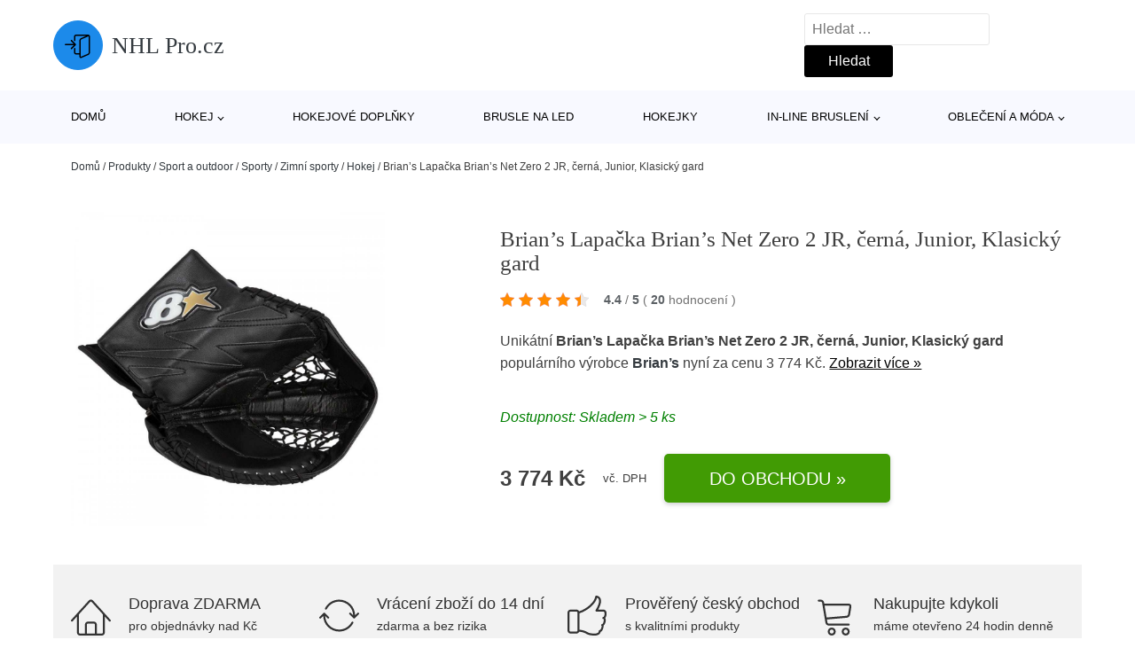

--- FILE ---
content_type: text/html; charset=UTF-8
request_url: https://www.nhlpro.cz/p/brians-lapacka-brians-net-zero-2-jr-cerna-junior-klasicky-gard/
body_size: 17655
content:
<!DOCTYPE html>
<html lang="cs" prefix="og: https://ogp.me/ns#" >
<head>
<meta charset="UTF-8">
<meta name="viewport" content="width=device-width, initial-scale=1.0">
<!-- WP_HEAD() START -->
<!-- Optimalizace pro vyhledávače podle Rank Math - https://rankmath.com/ -->
<title>Brian’s Lapačka Brian’s Net Zero 2 JR, černá, Junior, Klasický gard | NHL Pro.cz</title>
<meta name="description" content="Prohlédněte si produkt Brian’s Lapačka Brian’s Net Zero 2 JR, černá, Junior, Klasický gard od výrobce Brian’s za cenu 3774 Kč."/>
<meta name="robots" content="follow, index, max-snippet:-1, max-video-preview:-1, max-image-preview:large"/>
<link rel="canonical" href="https://www.nhlpro.cz/p/brians-lapacka-brians-net-zero-2-jr-cerna-junior-klasicky-gard/" />
<meta property="og:locale" content="cs_CZ" />
<meta property="og:type" content="article" />
<meta property="og:title" content="Brian’s Lapačka Brian’s Net Zero 2 JR, černá, Junior, Klasický gard | NHL Pro.cz" />
<meta property="og:description" content="Prohlédněte si produkt Brian’s Lapačka Brian’s Net Zero 2 JR, černá, Junior, Klasický gard od výrobce Brian’s za cenu 3774 Kč." />
<meta property="og:url" content="https://www.nhlpro.cz/p/brians-lapacka-brians-net-zero-2-jr-cerna-junior-klasicky-gard/" />
<meta property="og:site_name" content="NHL Pro.cz" />
<meta property="og:updated_time" content="2026-01-25T03:46:56+01:00" />
<meta property="og:image" content="https://www.nhlpro.cz/wp-content/uploads/2025/10/Brians-Lapacka-Brians-Net-Zero-2-JR-cerna-Junior-Klasicky-gard.jpeg" />
<meta property="og:image:secure_url" content="https://www.nhlpro.cz/wp-content/uploads/2025/10/Brians-Lapacka-Brians-Net-Zero-2-JR-cerna-Junior-Klasicky-gard.jpeg" />
<meta property="og:image:width" content="1000" />
<meta property="og:image:height" content="1000" />
<meta property="og:image:alt" content="Brian’s Lapačka Brian’s Net Zero 2 JR" />
<meta property="og:image:type" content="image/jpeg" />
<meta name="twitter:card" content="summary_large_image" />
<meta name="twitter:title" content="Brian’s Lapačka Brian’s Net Zero 2 JR, černá, Junior, Klasický gard | NHL Pro.cz" />
<meta name="twitter:description" content="Prohlédněte si produkt Brian’s Lapačka Brian’s Net Zero 2 JR, černá, Junior, Klasický gard od výrobce Brian’s za cenu 3774 Kč." />
<meta name="twitter:image" content="https://www.nhlpro.cz/wp-content/uploads/2025/10/Brians-Lapacka-Brians-Net-Zero-2-JR-cerna-Junior-Klasicky-gard.jpeg" />
<script type="application/ld+json" class="rank-math-schema">{"@context":"https://schema.org","@graph":[{"@type":"BreadcrumbList","@id":"https://www.nhlpro.cz/p/brians-lapacka-brians-net-zero-2-jr-cerna-junior-klasicky-gard/#breadcrumb","itemListElement":[{"@type":"ListItem","position":"1","item":{"@id":"https://www.nhlpro.cz","name":"Dom\u016f"}},{"@type":"ListItem","position":"2","item":{"@id":"https://www.nhlpro.cz/p/","name":"Produkty"}},{"@type":"ListItem","position":"3","item":{"@id":"https://www.nhlpro.cz/c/sport-a-outdoor/","name":"Sport a outdoor"}},{"@type":"ListItem","position":"4","item":{"@id":"https://www.nhlpro.cz/c/sporty/","name":"Sporty"}},{"@type":"ListItem","position":"5","item":{"@id":"https://www.nhlpro.cz/c/zimni-sporty-sporty/","name":"Zimn\u00ed sporty"}},{"@type":"ListItem","position":"6","item":{"@id":"https://www.nhlpro.cz/c/hokej-zimni-sporty-sporty/","name":"Hokej"}},{"@type":"ListItem","position":"7","item":{"@id":"https://www.nhlpro.cz/p/brians-lapacka-brians-net-zero-2-jr-cerna-junior-klasicky-gard/","name":"Brian\u2019s Lapa\u010dka Brian\u2019s Net Zero 2 JR, \u010dern\u00e1, Junior, Klasick\u00fd gard"}}]}]}</script>
<!-- /Rank Math WordPress SEO plugin -->
<link rel="alternate" title="oEmbed (JSON)" type="application/json+oembed" href="https://www.nhlpro.cz/wp-json/oembed/1.0/embed?url=https%3A%2F%2Fwww.nhlpro.cz%2Fp%2Fbrians-lapacka-brians-net-zero-2-jr-cerna-junior-klasicky-gard%2F" />
<link rel="alternate" title="oEmbed (XML)" type="text/xml+oembed" href="https://www.nhlpro.cz/wp-json/oembed/1.0/embed?url=https%3A%2F%2Fwww.nhlpro.cz%2Fp%2Fbrians-lapacka-brians-net-zero-2-jr-cerna-junior-klasicky-gard%2F&#038;format=xml" />
<style id='wp-img-auto-sizes-contain-inline-css' type='text/css'>
img:is([sizes=auto i],[sizes^="auto," i]){contain-intrinsic-size:3000px 1500px}
/*# sourceURL=wp-img-auto-sizes-contain-inline-css */
</style>
<style id='classic-theme-styles-inline-css' type='text/css'>
/*! This file is auto-generated */
.wp-block-button__link{color:#fff;background-color:#32373c;border-radius:9999px;box-shadow:none;text-decoration:none;padding:calc(.667em + 2px) calc(1.333em + 2px);font-size:1.125em}.wp-block-file__button{background:#32373c;color:#fff;text-decoration:none}
/*# sourceURL=/wp-includes/css/classic-themes.min.css */
</style>
<link rel='stylesheet' id='kk-star-ratings-css' href='//www.nhlpro.cz/wp-content/cache/wpfc-minified/mntwnco8/fh5im.css' type='text/css' media='all' />
<style id='kk-star-ratings-inline-css' type='text/css'>
.kk-star-ratings .kksr-stars .kksr-star {
margin-right: 5px;
}
[dir="rtl"] .kk-star-ratings .kksr-stars .kksr-star {
margin-left: 5px;
margin-right: 0;
}
/*# sourceURL=kk-star-ratings-inline-css */
</style>
<link rel='stylesheet' id='oxygen-css' href='//www.nhlpro.cz/wp-content/cache/wpfc-minified/32k0yfjl/fh5im.css' type='text/css' media='all' />
<script type="text/javascript" src="https://www.nhlpro.cz/wp-includes/js/jquery/jquery.min.js?ver=3.7.1" id="jquery-core-js"></script>
<script type="text/javascript" id="search-filter-plugin-build-js-extra">
/* <![CDATA[ */
var SF_LDATA = {"ajax_url":"https://www.nhlpro.cz/wp-admin/admin-ajax.php","home_url":"https://www.nhlpro.cz/","extensions":[]};
//# sourceURL=search-filter-plugin-build-js-extra
/* ]]> */
</script>
<script type="text/javascript" src="https://www.nhlpro.cz/wp-content/plugins/search-filter-pro/public/assets/js/search-filter-build.min.js?ver=2.5.21" id="search-filter-plugin-build-js"></script>
<link rel="https://api.w.org/" href="https://www.nhlpro.cz/wp-json/" /><link rel="alternate" title="JSON" type="application/json" href="https://www.nhlpro.cz/wp-json/wp/v2/products/294508" /><link rel="EditURI" type="application/rsd+xml" title="RSD" href="https://www.nhlpro.cz/xmlrpc.php?rsd" />
<meta name="generator" content="WordPress 6.9" />
<link rel='shortlink' href='https://www.nhlpro.cz/?p=294508' />
<script type="application/ld+json">{
"@context" : "https://schema.org",
"@type" : "Product",
"name" : "Brian&rsquo;s Lapačka Brian&rsquo;s Net Zero 2 JR, čern&aacute;, Junior, Klasick&yacute; gard",
"image" : "https://www.nhlpro.cz/wp-content/uploads/2025/10/Brians-Lapacka-Brians-Net-Zero-2-JR-cerna-Junior-Klasicky-gard.jpeg",
"description" : "Lapačka Brian&rsquo;s Net Zero 2 JR&nbsp;- je to lehk&aacute; lapačka se&nbsp;skvěl&yacute;m designem, určen&aacute; g&oacute;lmanům poloprofesion&aacute;ln&iacute; a amat&eacute;rsk&eacute; &uacute;rovně.
&lt;p&gt;&lt;strong&gt;Lapačka Brian&rsquo;s Net Zero 2 JR&lt;/strong&gt;&nbsp;- je to lehk&aacute; lapačka se&nbsp;skvěl&yacute;m designem, určen&aacute; g&oacute;lmanům poloprofesion&aacute;ln&iacute; a amat&eacute;rsk&eacute; &uacute;rovně.&lt;/p&gt;
&lt;h3&gt;Popis:&lt;/h3&gt;
&lt;ul&gt;
&lt;li&gt;Lapačka m&aacute;&nbsp;nejniž&scaron;&iacute; možnou hmotnost&nbsp;a z&aacute;roveň si zachov&aacute;v&aacute;&nbsp;v&yacute;born&eacute; ochrann&eacute; vlastnosti&nbsp;d&iacute;ky speci&aacute;ln&iacute;&nbsp;použit&eacute; HD pěně.&lt;/li&gt;
&lt;li&gt;Ko&scaron; lapačky je&nbsp;dostatečně hlubok&yacute;&nbsp;a&nbsp;v&yacute;borně vytvarovan&yacute;.&lt;/li&gt;
&lt;li&gt;Lapačka m&aacute; &scaron;irok&yacute; otvor pro ruku a po nasazen&iacute; se st&aacute;hne&lt;strong&gt;&nbsp;&lt;/strong&gt;třemi p&aacute;sky, dokonale se přizpůsob&iacute; ruce.&lt;/li&gt;
&lt;li&gt;Speci&aacute;ln&iacute;&nbsp;materi&aacute;l SBA&nbsp;zajist&iacute;, že když se ruka zpot&iacute;,&nbsp;nebude klouzat, ale bude na n&iacute; držet.&nbsp;&lt;/li&gt;
&lt;li&gt;Prody&scaron;n&aacute; tkanina&nbsp;v&nbsp;oblasti prstů&nbsp;zaruč&iacute;&nbsp;pohodl&iacute;&nbsp;a komfort.&lt;/li&gt;
&lt;/ul&gt;",
"ean": "",
"gtin8": "628661027886",
"sku": "628661027886",
"brand" : {
"@type" : "Brand",
"name" : "Brian&rsquo;s"
},
"review": {
"@type": "Review",
"reviewRating": {
"@type": "Rating",
"ratingValue": "4.4",
"bestRating": "5"
},
"author": {
"@type": "Person",
"name": ""
}
},
"offers" : {
"@type" : "Offer",
"price" : "3774",
"priceCurrency": "CZK",
"url" : "https://www.nhlpro.cz/p/brians-lapacka-brians-net-zero-2-jr-cerna-junior-klasicky-gard/",
"itemCondition": "https://schema.org/NewCondition",
"availability": "https://schema.org/InStock"
},
"aggregateRating": {
"@type": "AggregateRating",
"ratingValue": "4.4",
"bestRating": "5",
"ratingCount": "20"
}
}</script><!-- Global site tag (gtag.js) - Google Analytics -->
<script async src="https://www.googletagmanager.com/gtag/js?id=UA-46842168-9"></script>
<script>
window.dataLayer = window.dataLayer || [];
function gtag(){dataLayer.push(arguments);}
gtag('js', new Date());
gtag('config', 'UA-46842168-9');
</script>
<link rel="icon" href="https://www.nhlpro.cz/wp-content/uploads/2021/10/favicon-150x150.png" sizes="32x32" />
<link rel="icon" href="https://www.nhlpro.cz/wp-content/uploads/2021/10/favicon.png" sizes="192x192" />
<link rel="apple-touch-icon" href="https://www.nhlpro.cz/wp-content/uploads/2021/10/favicon.png" />
<meta name="msapplication-TileImage" content="https://www.nhlpro.cz/wp-content/uploads/2021/10/favicon.png" />
<link rel='stylesheet' id='oxygen-cache-182422-css' href='//www.nhlpro.cz/wp-content/cache/wpfc-minified/f1myqm90/fh5im.css' type='text/css' media='all' />
<link rel='stylesheet' id='oxygen-cache-182421-css' href='//www.nhlpro.cz/wp-content/cache/wpfc-minified/lpjv9kam/fh5jc.css' type='text/css' media='all' />
<link rel='stylesheet' id='oxygen-universal-styles-css' href='//www.nhlpro.cz/wp-content/cache/wpfc-minified/6z6at7b4/fh5im.css' type='text/css' media='all' />
<!-- END OF WP_HEAD() -->
<style id='global-styles-inline-css' type='text/css'>
:root{--wp--preset--aspect-ratio--square: 1;--wp--preset--aspect-ratio--4-3: 4/3;--wp--preset--aspect-ratio--3-4: 3/4;--wp--preset--aspect-ratio--3-2: 3/2;--wp--preset--aspect-ratio--2-3: 2/3;--wp--preset--aspect-ratio--16-9: 16/9;--wp--preset--aspect-ratio--9-16: 9/16;--wp--preset--color--black: #000000;--wp--preset--color--cyan-bluish-gray: #abb8c3;--wp--preset--color--white: #ffffff;--wp--preset--color--pale-pink: #f78da7;--wp--preset--color--vivid-red: #cf2e2e;--wp--preset--color--luminous-vivid-orange: #ff6900;--wp--preset--color--luminous-vivid-amber: #fcb900;--wp--preset--color--light-green-cyan: #7bdcb5;--wp--preset--color--vivid-green-cyan: #00d084;--wp--preset--color--pale-cyan-blue: #8ed1fc;--wp--preset--color--vivid-cyan-blue: #0693e3;--wp--preset--color--vivid-purple: #9b51e0;--wp--preset--gradient--vivid-cyan-blue-to-vivid-purple: linear-gradient(135deg,rgb(6,147,227) 0%,rgb(155,81,224) 100%);--wp--preset--gradient--light-green-cyan-to-vivid-green-cyan: linear-gradient(135deg,rgb(122,220,180) 0%,rgb(0,208,130) 100%);--wp--preset--gradient--luminous-vivid-amber-to-luminous-vivid-orange: linear-gradient(135deg,rgb(252,185,0) 0%,rgb(255,105,0) 100%);--wp--preset--gradient--luminous-vivid-orange-to-vivid-red: linear-gradient(135deg,rgb(255,105,0) 0%,rgb(207,46,46) 100%);--wp--preset--gradient--very-light-gray-to-cyan-bluish-gray: linear-gradient(135deg,rgb(238,238,238) 0%,rgb(169,184,195) 100%);--wp--preset--gradient--cool-to-warm-spectrum: linear-gradient(135deg,rgb(74,234,220) 0%,rgb(151,120,209) 20%,rgb(207,42,186) 40%,rgb(238,44,130) 60%,rgb(251,105,98) 80%,rgb(254,248,76) 100%);--wp--preset--gradient--blush-light-purple: linear-gradient(135deg,rgb(255,206,236) 0%,rgb(152,150,240) 100%);--wp--preset--gradient--blush-bordeaux: linear-gradient(135deg,rgb(254,205,165) 0%,rgb(254,45,45) 50%,rgb(107,0,62) 100%);--wp--preset--gradient--luminous-dusk: linear-gradient(135deg,rgb(255,203,112) 0%,rgb(199,81,192) 50%,rgb(65,88,208) 100%);--wp--preset--gradient--pale-ocean: linear-gradient(135deg,rgb(255,245,203) 0%,rgb(182,227,212) 50%,rgb(51,167,181) 100%);--wp--preset--gradient--electric-grass: linear-gradient(135deg,rgb(202,248,128) 0%,rgb(113,206,126) 100%);--wp--preset--gradient--midnight: linear-gradient(135deg,rgb(2,3,129) 0%,rgb(40,116,252) 100%);--wp--preset--font-size--small: 13px;--wp--preset--font-size--medium: 20px;--wp--preset--font-size--large: 36px;--wp--preset--font-size--x-large: 42px;--wp--preset--spacing--20: 0.44rem;--wp--preset--spacing--30: 0.67rem;--wp--preset--spacing--40: 1rem;--wp--preset--spacing--50: 1.5rem;--wp--preset--spacing--60: 2.25rem;--wp--preset--spacing--70: 3.38rem;--wp--preset--spacing--80: 5.06rem;--wp--preset--shadow--natural: 6px 6px 9px rgba(0, 0, 0, 0.2);--wp--preset--shadow--deep: 12px 12px 50px rgba(0, 0, 0, 0.4);--wp--preset--shadow--sharp: 6px 6px 0px rgba(0, 0, 0, 0.2);--wp--preset--shadow--outlined: 6px 6px 0px -3px rgb(255, 255, 255), 6px 6px rgb(0, 0, 0);--wp--preset--shadow--crisp: 6px 6px 0px rgb(0, 0, 0);}:where(.is-layout-flex){gap: 0.5em;}:where(.is-layout-grid){gap: 0.5em;}body .is-layout-flex{display: flex;}.is-layout-flex{flex-wrap: wrap;align-items: center;}.is-layout-flex > :is(*, div){margin: 0;}body .is-layout-grid{display: grid;}.is-layout-grid > :is(*, div){margin: 0;}:where(.wp-block-columns.is-layout-flex){gap: 2em;}:where(.wp-block-columns.is-layout-grid){gap: 2em;}:where(.wp-block-post-template.is-layout-flex){gap: 1.25em;}:where(.wp-block-post-template.is-layout-grid){gap: 1.25em;}.has-black-color{color: var(--wp--preset--color--black) !important;}.has-cyan-bluish-gray-color{color: var(--wp--preset--color--cyan-bluish-gray) !important;}.has-white-color{color: var(--wp--preset--color--white) !important;}.has-pale-pink-color{color: var(--wp--preset--color--pale-pink) !important;}.has-vivid-red-color{color: var(--wp--preset--color--vivid-red) !important;}.has-luminous-vivid-orange-color{color: var(--wp--preset--color--luminous-vivid-orange) !important;}.has-luminous-vivid-amber-color{color: var(--wp--preset--color--luminous-vivid-amber) !important;}.has-light-green-cyan-color{color: var(--wp--preset--color--light-green-cyan) !important;}.has-vivid-green-cyan-color{color: var(--wp--preset--color--vivid-green-cyan) !important;}.has-pale-cyan-blue-color{color: var(--wp--preset--color--pale-cyan-blue) !important;}.has-vivid-cyan-blue-color{color: var(--wp--preset--color--vivid-cyan-blue) !important;}.has-vivid-purple-color{color: var(--wp--preset--color--vivid-purple) !important;}.has-black-background-color{background-color: var(--wp--preset--color--black) !important;}.has-cyan-bluish-gray-background-color{background-color: var(--wp--preset--color--cyan-bluish-gray) !important;}.has-white-background-color{background-color: var(--wp--preset--color--white) !important;}.has-pale-pink-background-color{background-color: var(--wp--preset--color--pale-pink) !important;}.has-vivid-red-background-color{background-color: var(--wp--preset--color--vivid-red) !important;}.has-luminous-vivid-orange-background-color{background-color: var(--wp--preset--color--luminous-vivid-orange) !important;}.has-luminous-vivid-amber-background-color{background-color: var(--wp--preset--color--luminous-vivid-amber) !important;}.has-light-green-cyan-background-color{background-color: var(--wp--preset--color--light-green-cyan) !important;}.has-vivid-green-cyan-background-color{background-color: var(--wp--preset--color--vivid-green-cyan) !important;}.has-pale-cyan-blue-background-color{background-color: var(--wp--preset--color--pale-cyan-blue) !important;}.has-vivid-cyan-blue-background-color{background-color: var(--wp--preset--color--vivid-cyan-blue) !important;}.has-vivid-purple-background-color{background-color: var(--wp--preset--color--vivid-purple) !important;}.has-black-border-color{border-color: var(--wp--preset--color--black) !important;}.has-cyan-bluish-gray-border-color{border-color: var(--wp--preset--color--cyan-bluish-gray) !important;}.has-white-border-color{border-color: var(--wp--preset--color--white) !important;}.has-pale-pink-border-color{border-color: var(--wp--preset--color--pale-pink) !important;}.has-vivid-red-border-color{border-color: var(--wp--preset--color--vivid-red) !important;}.has-luminous-vivid-orange-border-color{border-color: var(--wp--preset--color--luminous-vivid-orange) !important;}.has-luminous-vivid-amber-border-color{border-color: var(--wp--preset--color--luminous-vivid-amber) !important;}.has-light-green-cyan-border-color{border-color: var(--wp--preset--color--light-green-cyan) !important;}.has-vivid-green-cyan-border-color{border-color: var(--wp--preset--color--vivid-green-cyan) !important;}.has-pale-cyan-blue-border-color{border-color: var(--wp--preset--color--pale-cyan-blue) !important;}.has-vivid-cyan-blue-border-color{border-color: var(--wp--preset--color--vivid-cyan-blue) !important;}.has-vivid-purple-border-color{border-color: var(--wp--preset--color--vivid-purple) !important;}.has-vivid-cyan-blue-to-vivid-purple-gradient-background{background: var(--wp--preset--gradient--vivid-cyan-blue-to-vivid-purple) !important;}.has-light-green-cyan-to-vivid-green-cyan-gradient-background{background: var(--wp--preset--gradient--light-green-cyan-to-vivid-green-cyan) !important;}.has-luminous-vivid-amber-to-luminous-vivid-orange-gradient-background{background: var(--wp--preset--gradient--luminous-vivid-amber-to-luminous-vivid-orange) !important;}.has-luminous-vivid-orange-to-vivid-red-gradient-background{background: var(--wp--preset--gradient--luminous-vivid-orange-to-vivid-red) !important;}.has-very-light-gray-to-cyan-bluish-gray-gradient-background{background: var(--wp--preset--gradient--very-light-gray-to-cyan-bluish-gray) !important;}.has-cool-to-warm-spectrum-gradient-background{background: var(--wp--preset--gradient--cool-to-warm-spectrum) !important;}.has-blush-light-purple-gradient-background{background: var(--wp--preset--gradient--blush-light-purple) !important;}.has-blush-bordeaux-gradient-background{background: var(--wp--preset--gradient--blush-bordeaux) !important;}.has-luminous-dusk-gradient-background{background: var(--wp--preset--gradient--luminous-dusk) !important;}.has-pale-ocean-gradient-background{background: var(--wp--preset--gradient--pale-ocean) !important;}.has-electric-grass-gradient-background{background: var(--wp--preset--gradient--electric-grass) !important;}.has-midnight-gradient-background{background: var(--wp--preset--gradient--midnight) !important;}.has-small-font-size{font-size: var(--wp--preset--font-size--small) !important;}.has-medium-font-size{font-size: var(--wp--preset--font-size--medium) !important;}.has-large-font-size{font-size: var(--wp--preset--font-size--large) !important;}.has-x-large-font-size{font-size: var(--wp--preset--font-size--x-large) !important;}
/*# sourceURL=global-styles-inline-css */
</style>
</head>
<body class="wp-singular products-template-default single single-products postid-294508 wp-theme-oxygen-is-not-a-theme  wp-embed-responsive oxygen-body" >
<header id="_header-1-25" class="oxy-header-wrapper oxy-overlay-header oxy-header" ><div id="logo-header-row" class="oxy-header-row" ><div class="oxy-header-container"><div id="_header_left-3-25" class="oxy-header-left" ><a id="link-78-25" class="ct-link" href="/" target="_self"  ><div id="fancy_icon-86-25" class="ct-fancy-icon" ><svg id="svg-fancy_icon-86-25"><use xlink:href="#Lineariconsicon-enter"></use></svg></div><span id="shortcode-79-25" class="ct-shortcode logo-top" >NHL Pro.cz</span></a></div><div id="_header_center-4-25" class="oxy-header-center" ></div><div id="_header_right-5-25" class="oxy-header-right" >
<div id="_search_form-17-25" class="oxy-search-form" >
<form role="search" method="get" class="search-form" action="https://www.nhlpro.cz/">
<label>
<span class="screen-reader-text">Vyhledávání</span>
<input type="search" class="search-field" placeholder="Hledat &hellip;" value="" name="s" />
</label>
<input type="submit" class="search-submit" value="Hledat" />
</form>                </div>
<nav id="_nav_menu-53-25" class="oxy-nav-menu oxy-nav-menu-dropdowns oxy-nav-menu-dropdown-arrow" ><div class='oxy-menu-toggle'><div class='oxy-nav-menu-hamburger-wrap'><div class='oxy-nav-menu-hamburger'><div class='oxy-nav-menu-hamburger-line'></div><div class='oxy-nav-menu-hamburger-line'></div><div class='oxy-nav-menu-hamburger-line'></div></div></div></div><div class="menu-hlavni-menu-container"><ul id="menu-hlavni-menu" class="oxy-nav-menu-list"><li id="menu-item-200913" class="menu-item menu-item-type-custom menu-item-object-custom menu-item-200913"><a href="/">Domů</a></li>
<li id="menu-item-200914" class="menu-item menu-item-type-taxonomy menu-item-object-product_category menu-item-has-children menu-item-200914"><a href="https://www.nhlpro.cz/c/hokej/">Hokej</a>
<ul class="sub-menu">
<li id="menu-item-200923" class="menu-item menu-item-type-taxonomy menu-item-object-product_category menu-item-200923"><a href="https://www.nhlpro.cz/c/hokejove-kalhoty/">Hokejové kalhoty</a></li>
<li id="menu-item-200924" class="menu-item menu-item-type-taxonomy menu-item-object-product_category menu-item-200924"><a href="https://www.nhlpro.cz/c/hokejove-helmy/">Hokejové helmy</a></li>
<li id="menu-item-200927" class="menu-item menu-item-type-taxonomy menu-item-object-product_category menu-item-200927"><a href="https://www.nhlpro.cz/c/hokejove-rukavice/">Hokejové rukavice</a></li>
<li id="menu-item-200926" class="menu-item menu-item-type-taxonomy menu-item-object-product_category menu-item-200926"><a href="https://www.nhlpro.cz/c/hokejove-dresy/">Hokejové dresy</a></li>
<li id="menu-item-200925" class="menu-item menu-item-type-taxonomy menu-item-object-product_category menu-item-200925"><a href="https://www.nhlpro.cz/c/hokejove-chranice-ramen/">Hokejové chrániče ramen</a></li>
<li id="menu-item-200928" class="menu-item menu-item-type-taxonomy menu-item-object-product_category menu-item-200928"><a href="https://www.nhlpro.cz/c/hokejove-tasky/">Hokejové tašky</a></li>
<li id="menu-item-200929" class="menu-item menu-item-type-taxonomy menu-item-object-product_category menu-item-200929"><a href="https://www.nhlpro.cz/c/hokejove-chranice-holeni/">Hokejové chrániče holení</a></li>
<li id="menu-item-200930" class="menu-item menu-item-type-taxonomy menu-item-object-product_category menu-item-200930"><a href="https://www.nhlpro.cz/c/hokejove-chranice-loktu/">Hokejové chrániče loktů</a></li>
<li id="menu-item-200931" class="menu-item menu-item-type-taxonomy menu-item-object-product_category menu-item-200931"><a href="https://www.nhlpro.cz/c/lapacky-a-vyrazecky/">Lapačky a vyrážečky</a></li>
<li id="menu-item-200932" class="menu-item menu-item-type-taxonomy menu-item-object-product_category menu-item-200932"><a href="https://www.nhlpro.cz/c/brankarske-betony/">Brankářské betony</a></li>
<li id="menu-item-200933" class="menu-item menu-item-type-taxonomy menu-item-object-product_category menu-item-200933"><a href="https://www.nhlpro.cz/c/brankarske-vesty/">Brankářské vesty</a></li>
</ul>
</li>
<li id="menu-item-200915" class="menu-item menu-item-type-taxonomy menu-item-object-product_category menu-item-200915"><a href="https://www.nhlpro.cz/c/hokejove-doplnky/">Hokejové doplňky</a></li>
<li id="menu-item-200917" class="menu-item menu-item-type-taxonomy menu-item-object-product_category menu-item-200917"><a href="https://www.nhlpro.cz/c/brusle-na-led/">Brusle na led</a></li>
<li id="menu-item-200916" class="menu-item menu-item-type-taxonomy menu-item-object-product_category menu-item-200916"><a href="https://www.nhlpro.cz/c/hokejky/">Hokejky</a></li>
<li id="menu-item-200918" class="menu-item menu-item-type-taxonomy menu-item-object-product_category menu-item-has-children menu-item-200918"><a href="https://www.nhlpro.cz/c/in-line-brusleni/">In-line bruslení</a>
<ul class="sub-menu">
<li id="menu-item-200919" class="menu-item menu-item-type-taxonomy menu-item-object-product_category menu-item-200919"><a href="https://www.nhlpro.cz/c/koleckove-brusle/">Kolečkové brusle</a></li>
<li id="menu-item-200935" class="menu-item menu-item-type-taxonomy menu-item-object-product_category menu-item-200935"><a href="https://www.nhlpro.cz/c/kolecka-pro-in-line/">Kolečka pro in-line</a></li>
<li id="menu-item-200936" class="menu-item menu-item-type-taxonomy menu-item-object-product_category menu-item-200936"><a href="https://www.nhlpro.cz/c/chranice-na-in-line/">Chrániče na in-line</a></li>
<li id="menu-item-200937" class="menu-item menu-item-type-taxonomy menu-item-object-product_category menu-item-200937"><a href="https://www.nhlpro.cz/c/helmy-a-prilby-na-in-line/">Helmy a přilby na in-line</a></li>
<li id="menu-item-200938" class="menu-item menu-item-type-taxonomy menu-item-object-product_category menu-item-200938"><a href="https://www.nhlpro.cz/c/in-line-loziska/">In-line ložiska</a></li>
</ul>
</li>
<li id="menu-item-200920" class="menu-item menu-item-type-taxonomy menu-item-object-product_category menu-item-has-children menu-item-200920"><a href="https://www.nhlpro.cz/c/obleceni-a-moda/">Oblečení a móda</a>
<ul class="sub-menu">
<li id="menu-item-200921" class="menu-item menu-item-type-taxonomy menu-item-object-product_category menu-item-200921"><a href="https://www.nhlpro.cz/c/panske-obleceni/">Pánské oblečení</a></li>
<li id="menu-item-200922" class="menu-item menu-item-type-taxonomy menu-item-object-product_category menu-item-200922"><a href="https://www.nhlpro.cz/c/modni-doplnky/">Módní doplňky</a></li>
</ul>
</li>
</ul></div></nav></div></div></div><div id="nav-header-row" class="oxy-header-row" ><div class="oxy-header-container"><div id="_header_left-12-25" class="oxy-header-left" ></div><div id="_header_center-13-25" class="oxy-header-center" ><nav id="_nav_menu-15-25" class="oxy-nav-menu oxy-nav-menu-dropdowns oxy-nav-menu-dropdown-arrow" ><div class='oxy-menu-toggle'><div class='oxy-nav-menu-hamburger-wrap'><div class='oxy-nav-menu-hamburger'><div class='oxy-nav-menu-hamburger-line'></div><div class='oxy-nav-menu-hamburger-line'></div><div class='oxy-nav-menu-hamburger-line'></div></div></div></div><div class="menu-hlavni-menu-container"><ul id="menu-hlavni-menu-1" class="oxy-nav-menu-list"><li class="menu-item menu-item-type-custom menu-item-object-custom menu-item-200913"><a href="/">Domů</a></li>
<li class="menu-item menu-item-type-taxonomy menu-item-object-product_category menu-item-has-children menu-item-200914"><a href="https://www.nhlpro.cz/c/hokej/">Hokej</a>
<ul class="sub-menu">
<li class="menu-item menu-item-type-taxonomy menu-item-object-product_category menu-item-200923"><a href="https://www.nhlpro.cz/c/hokejove-kalhoty/">Hokejové kalhoty</a></li>
<li class="menu-item menu-item-type-taxonomy menu-item-object-product_category menu-item-200924"><a href="https://www.nhlpro.cz/c/hokejove-helmy/">Hokejové helmy</a></li>
<li class="menu-item menu-item-type-taxonomy menu-item-object-product_category menu-item-200927"><a href="https://www.nhlpro.cz/c/hokejove-rukavice/">Hokejové rukavice</a></li>
<li class="menu-item menu-item-type-taxonomy menu-item-object-product_category menu-item-200926"><a href="https://www.nhlpro.cz/c/hokejove-dresy/">Hokejové dresy</a></li>
<li class="menu-item menu-item-type-taxonomy menu-item-object-product_category menu-item-200925"><a href="https://www.nhlpro.cz/c/hokejove-chranice-ramen/">Hokejové chrániče ramen</a></li>
<li class="menu-item menu-item-type-taxonomy menu-item-object-product_category menu-item-200928"><a href="https://www.nhlpro.cz/c/hokejove-tasky/">Hokejové tašky</a></li>
<li class="menu-item menu-item-type-taxonomy menu-item-object-product_category menu-item-200929"><a href="https://www.nhlpro.cz/c/hokejove-chranice-holeni/">Hokejové chrániče holení</a></li>
<li class="menu-item menu-item-type-taxonomy menu-item-object-product_category menu-item-200930"><a href="https://www.nhlpro.cz/c/hokejove-chranice-loktu/">Hokejové chrániče loktů</a></li>
<li class="menu-item menu-item-type-taxonomy menu-item-object-product_category menu-item-200931"><a href="https://www.nhlpro.cz/c/lapacky-a-vyrazecky/">Lapačky a vyrážečky</a></li>
<li class="menu-item menu-item-type-taxonomy menu-item-object-product_category menu-item-200932"><a href="https://www.nhlpro.cz/c/brankarske-betony/">Brankářské betony</a></li>
<li class="menu-item menu-item-type-taxonomy menu-item-object-product_category menu-item-200933"><a href="https://www.nhlpro.cz/c/brankarske-vesty/">Brankářské vesty</a></li>
</ul>
</li>
<li class="menu-item menu-item-type-taxonomy menu-item-object-product_category menu-item-200915"><a href="https://www.nhlpro.cz/c/hokejove-doplnky/">Hokejové doplňky</a></li>
<li class="menu-item menu-item-type-taxonomy menu-item-object-product_category menu-item-200917"><a href="https://www.nhlpro.cz/c/brusle-na-led/">Brusle na led</a></li>
<li class="menu-item menu-item-type-taxonomy menu-item-object-product_category menu-item-200916"><a href="https://www.nhlpro.cz/c/hokejky/">Hokejky</a></li>
<li class="menu-item menu-item-type-taxonomy menu-item-object-product_category menu-item-has-children menu-item-200918"><a href="https://www.nhlpro.cz/c/in-line-brusleni/">In-line bruslení</a>
<ul class="sub-menu">
<li class="menu-item menu-item-type-taxonomy menu-item-object-product_category menu-item-200919"><a href="https://www.nhlpro.cz/c/koleckove-brusle/">Kolečkové brusle</a></li>
<li class="menu-item menu-item-type-taxonomy menu-item-object-product_category menu-item-200935"><a href="https://www.nhlpro.cz/c/kolecka-pro-in-line/">Kolečka pro in-line</a></li>
<li class="menu-item menu-item-type-taxonomy menu-item-object-product_category menu-item-200936"><a href="https://www.nhlpro.cz/c/chranice-na-in-line/">Chrániče na in-line</a></li>
<li class="menu-item menu-item-type-taxonomy menu-item-object-product_category menu-item-200937"><a href="https://www.nhlpro.cz/c/helmy-a-prilby-na-in-line/">Helmy a přilby na in-line</a></li>
<li class="menu-item menu-item-type-taxonomy menu-item-object-product_category menu-item-200938"><a href="https://www.nhlpro.cz/c/in-line-loziska/">In-line ložiska</a></li>
</ul>
</li>
<li class="menu-item menu-item-type-taxonomy menu-item-object-product_category menu-item-has-children menu-item-200920"><a href="https://www.nhlpro.cz/c/obleceni-a-moda/">Oblečení a móda</a>
<ul class="sub-menu">
<li class="menu-item menu-item-type-taxonomy menu-item-object-product_category menu-item-200921"><a href="https://www.nhlpro.cz/c/panske-obleceni/">Pánské oblečení</a></li>
<li class="menu-item menu-item-type-taxonomy menu-item-object-product_category menu-item-200922"><a href="https://www.nhlpro.cz/c/modni-doplnky/">Módní doplňky</a></li>
</ul>
</li>
</ul></div></nav></div><div id="_header_right-14-25" class="oxy-header-right" ></div></div></div></header>
<div id="section-62-25" class=" ct-section breadcrumb-container" ><div class="ct-section-inner-wrap"><div id="code_block-66-25" class="ct-code-block breadcrumb-code" ><nav aria-label="breadcrumbs" class="rank-math-breadcrumb"><p><a href="https://www.nhlpro.cz">Domů</a><span class="separator"> / </span><a href="https://www.nhlpro.cz/p/">Produkty</a><span class="separator"> / </span><a href="https://www.nhlpro.cz/c/sport-a-outdoor/">Sport a outdoor</a><span class="separator"> / </span><a href="https://www.nhlpro.cz/c/sporty/">Sporty</a><span class="separator"> / </span><a href="https://www.nhlpro.cz/c/zimni-sporty-sporty/">Zimní sporty</a><span class="separator"> / </span><a href="https://www.nhlpro.cz/c/hokej-zimni-sporty-sporty/">Hokej</a><span class="separator"> / </span><span class="last">Brian’s Lapačka Brian’s Net Zero 2 JR, černá, Junior, Klasický gard</span></p></nav></div></div></div><section id="section-2-145" class=" ct-section" ><div class="ct-section-inner-wrap"><div id="new_columns-4-145" class="ct-new-columns product-hero-column-container" ><div id="div_block-5-145" class="ct-div-block" ><a id="link-1642-145" class="ct-link" href="http://hejduksport.cz/cs/produkt/lapacka-brians-net-zero-2-jr?sid=41260&#038;utm_source=am&#038;a_aid=6037b95e1af16&#038;a_bid=1a4bcb72&#038;data1=nhlpro" target="_self" rel="nofollow noopener" ><img  id="image-7-145" alt="Brian’s Lapačka Brian’s Net Zero 2 JR" src="https://www.nhlpro.cz/wp-content/uploads/2025/10/Brians-Lapacka-Brians-Net-Zero-2-JR-cerna-Junior-Klasicky-gard.jpeg" class="ct-image"/></a></div><div id="div_block-6-145" class="ct-div-block" ><h1 id="headline-12-145" class="ct-headline product-info-title"><span id="span-13-145" class="ct-span" >Brian’s Lapačka Brian’s Net Zero 2 JR, černá, Junior, Klasický gard</span></h1><div id="div_block-1019-145" class="ct-div-block price-container" ><a id="link-2781-145" class="ct-link" href="http://hejduksport.cz/cs/produkt/lapacka-brians-net-zero-2-jr?sid=41260&#038;utm_source=am&#038;a_aid=6037b95e1af16&#038;a_bid=1a4bcb72&#038;data1=nhlpro" target="_self" rel="nofollow" ><div id="code_block-768-145" class="ct-code-block custom-star-rating" ><div style="display: none;"
class="kk-star-ratings   "
data-id="294508"
data-slug="">
<div class="kksr-stars">
<div class="kksr-stars-inactive">
<div class="kksr-star" data-star="1">
<div class="kksr-icon" style="width: 16px; height: 16px;"></div>
</div>
<div class="kksr-star" data-star="2">
<div class="kksr-icon" style="width: 16px; height: 16px;"></div>
</div>
<div class="kksr-star" data-star="3">
<div class="kksr-icon" style="width: 16px; height: 16px;"></div>
</div>
<div class="kksr-star" data-star="4">
<div class="kksr-icon" style="width: 16px; height: 16px;"></div>
</div>
<div class="kksr-star" data-star="5">
<div class="kksr-icon" style="width: 16px; height: 16px;"></div>
</div>
</div>
<div class="kksr-stars-active" style="width: 90.4px;">
<div class="kksr-star">
<div class="kksr-icon" style="width: 16px; height: 16px;"></div>
</div>
<div class="kksr-star">
<div class="kksr-icon" style="width: 16px; height: 16px;"></div>
</div>
<div class="kksr-star">
<div class="kksr-icon" style="width: 16px; height: 16px;"></div>
</div>
<div class="kksr-star">
<div class="kksr-icon" style="width: 16px; height: 16px;"></div>
</div>
<div class="kksr-star">
<div class="kksr-icon" style="width: 16px; height: 16px;"></div>
</div>
</div>
</div>
<div class="kksr-legend">
<strong class="kksr-score">4.4</strong>
<span class="kksr-muted">/</span>
<strong>5</strong>
<span class="kksr-muted">(</span>
<strong class="kksr-count">20</strong>
<span class="kksr-muted">
hodnocení        </span>
<span class="kksr-muted">)</span>
</div>
</div>
</div></a></div><div id="text_block-2513-145" class="ct-text-block" ><span id="span-2514-105073" class="ct-span" ><p>Unikátní <strong>Brian’s Lapačka Brian’s Net Zero 2 JR, černá, Junior, Klasický gard</strong> populárního výrobce <strong><a href="https://www.nhlpro.cz/v/brians/" rel="tag">Brian’s</a></strong> nyní za cenu 3&nbsp;774 Kč. <a href="http://hejduksport.cz/cs/produkt/lapacka-brians-net-zero-2-jr?sid=41260&amp;utm_source=am&amp;a_aid=6037b95e1af16&amp;a_bid=1a4bcb72&amp;data1=nhlpro" class="popis-produktu">Zobrazit více »</a>
</p>
</span></div><div id="div_block-3341-145" class="ct-div-block" ><div id="code_block-6358-182421" class="ct-code-block" >Dostupnost: Skladem > 5 ks</div></div><div id="div_block-6199-105073" class="ct-div-block price-container" ><div id="div_block-6355-105073" class="ct-div-block" ><div id="text_block-6200-105073" class="ct-text-block product-info-price" ><span id="span-6201-105073" class="ct-span" >3&nbsp;774&nbsp;Kč</span></div><div id="code_block-6202-105073" class="ct-code-block" ><div class="dph">vč. DPH</div></div></div><a id="link-1774-145" class="ct-link new-button" href="http://hejduksport.cz/cs/produkt/lapacka-brians-net-zero-2-jr?sid=41260&#038;utm_source=am&#038;a_aid=6037b95e1af16&#038;a_bid=1a4bcb72&#038;data1=nhlpro" target="_self" rel="nofollow noopener" ><div id="div_block-1778-145" class="ct-div-block " ><div id="shortcode-1868-145" class="ct-shortcode" >Do obchodu »</div></div></a></div></div></div></div></section><section id="section-3658-145" class=" ct-section" ><div class="ct-section-inner-wrap"><div id="div_block-5479-145" class="ct-div-block" ><div id="nestable_shortcode-5190-145" class="ct-nestable-shortcode" ><div class="benefity"><div class="row">
<div class="col-lg-3">
<div id="fancy_icon-5493-145" class="ct-fancy-icon">
<svg id="svg-fancy_icon-5493-145">
<use xlink:href="#Lineariconsicon-home">
<svg id="Lineariconsicon-home" viewBox="0 0 20 20"><title>home</title><path class="path1" d="M19.871 12.165l-8.829-9.758c-0.274-0.303-0.644-0.47-1.042-0.47-0 0 0 0 0 0-0.397 0-0.767 0.167-1.042 0.47l-8.829 9.758c-0.185 0.205-0.169 0.521 0.035 0.706 0.096 0.087 0.216 0.129 0.335 0.129 0.136 0 0.272-0.055 0.371-0.165l2.129-2.353v8.018c0 0.827 0.673 1.5 1.5 1.5h11c0.827 0 1.5-0.673 1.5-1.5v-8.018l2.129 2.353c0.185 0.205 0.501 0.221 0.706 0.035s0.221-0.501 0.035-0.706zM12 19h-4v-4.5c0-0.276 0.224-0.5 0.5-0.5h3c0.276 0 0.5 0.224 0.5 0.5v4.5zM16 18.5c0 0.276-0.224 0.5-0.5 0.5h-2.5v-4.5c0-0.827-0.673-1.5-1.5-1.5h-3c-0.827 0-1.5 0.673-1.5 1.5v4.5h-2.5c-0.276 0-0.5-0.224-0.5-0.5v-9.123l5.7-6.3c0.082-0.091 0.189-0.141 0.3-0.141s0.218 0.050 0.3 0.141l5.7 6.3v9.123z"></path></svg></use></svg>
</div>
<div class="text-vyhod">
<span>Doprava ZDARMA</span>
<p>pro objednávky nad  Kč</p>
</div>
</div>
<div class="col-lg-3"><div id="fancy_icon-5493-145" class="ct-fancy-icon">
<svg id="svg-fancy_icon-5493-145">
<use xlink:href="#Lineariconsicon-sync">
<svg id="Lineariconsicon-sync" viewBox="0 0 20 20"><title>sync</title><path class="path1" d="M19.854 8.646c-0.195-0.195-0.512-0.195-0.707 0l-1.149 1.149c-0.051-2.060-0.878-3.99-2.341-5.452-1.511-1.511-3.52-2.343-5.657-2.343-2.974 0-5.686 1.635-7.077 4.266-0.129 0.244-0.036 0.547 0.208 0.676s0.547 0.036 0.676-0.208c1.217-2.303 3.59-3.734 6.193-3.734 3.789 0 6.885 3.027 6.997 6.789l-1.143-1.143c-0.195-0.195-0.512-0.195-0.707 0s-0.195 0.512 0 0.707l2 2c0.098 0.098 0.226 0.146 0.354 0.146s0.256-0.049 0.354-0.146l2-2c0.195-0.195 0.195-0.512 0-0.707z"></path><path class="path2" d="M16.869 13.058c-0.244-0.129-0.547-0.036-0.676 0.208-1.217 2.303-3.59 3.734-6.193 3.734-3.789 0-6.885-3.027-6.997-6.789l1.143 1.143c0.098 0.098 0.226 0.146 0.354 0.146s0.256-0.049 0.354-0.146c0.195-0.195 0.195-0.512 0-0.707l-2-2c-0.195-0.195-0.512-0.195-0.707 0l-2 2c-0.195 0.195-0.195 0.512 0 0.707s0.512 0.195 0.707 0l1.149-1.149c0.051 2.060 0.878 3.99 2.341 5.452 1.511 1.511 3.52 2.343 5.657 2.343 2.974 0 5.686-1.635 7.077-4.266 0.129-0.244 0.036-0.547-0.208-0.676z"></path></svg></use></svg>
</div>
<div class="text-vyhod">
<span>Vrácení zboží do 14 dní</span>
<p>zdarma a bez rizika</p>
</div>
</div>
<div class="col-lg-3"><div id="fancy_icon-5493-145" class="ct-fancy-icon">
<svg id="svg-fancy_icon-5493-145">
<use xlink:href="#Lineariconsicon-thumbs-up">
<svg id="Lineariconsicon-thumbs-up" viewBox="0 0 20 20"><title>thumbs-up</title><path class="path1" d="M18.916 11.208c0.443-0.511 0.695-1.355 0.695-2.159 0-0.531-0.115-0.996-0.333-1.345-0.284-0.454-0.738-0.704-1.278-0.704h-2.618c1.425-2.591 1.785-4.543 1.070-5.807-0.499-0.881-1.413-1.193-2.045-1.193-0.25 0-0.462 0.185-0.495 0.433-0.179 1.319-1.188 2.893-2.768 4.318-1.514 1.365-3.374 2.456-5.286 3.11-0.241-0.508-0.758-0.86-1.356-0.86h-3c-0.827 0-1.5 0.673-1.5 1.5v9c0 0.827 0.673 1.5 1.5 1.5h3c0.634 0 1.176-0.395 1.396-0.952 1.961 0.246 2.699 0.64 3.414 1.022 0.895 0.478 1.739 0.93 4.503 0.93 0.72 0 1.398-0.188 1.91-0.529 0.5-0.333 0.82-0.801 0.926-1.343 0.399-0.162 0.753-0.536 1.024-1.092 0.264-0.541 0.435-1.232 0.435-1.761 0-0.099-0.006-0.19-0.017-0.274 0.253-0.186 0.48-0.473 0.667-0.851 0.27-0.545 0.432-1.228 0.432-1.826 0-0.424-0.079-0.777-0.234-1.051-0.013-0.022-0.026-0.044-0.039-0.065zM4.5 18h-3c-0.276 0-0.5-0.224-0.5-0.5v-9c0-0.276 0.224-0.5 0.5-0.5h3c0.276 0 0.5 0.224 0.5 0.5v8.999c0 0 0 0.001 0 0.001-0 0.276-0.224 0.5-0.5 0.5zM18.339 10.274c-0.151 0.304-0.304 0.414-0.37 0.414-0.276 0-0.5 0.224-0.5 0.5s0.224 0.5 0.5 0.5c0.042 0 0.072 0 0.117 0.078 0.066 0.117 0.104 0.32 0.104 0.558 0 0.445-0.126 0.974-0.328 1.382-0.198 0.399-0.399 0.544-0.487 0.544-0.276 0-0.5 0.224-0.5 0.5 0 0.177 0.092 0.333 0.231 0.422 0.031 0.317-0.117 1.165-0.501 1.718-0.145 0.209-0.298 0.329-0.418 0.329-0.276 0-0.5 0.224-0.5 0.5 0 0.88-0.972 1.281-1.875 1.281-2.513 0-3.217-0.376-4.032-0.812-0.762-0.407-1.618-0.865-3.781-1.134v-8.187c2.101-0.689 4.152-1.877 5.812-3.373 1.593-1.436 2.639-2.988 2.994-4.426 0.272 0.087 0.579 0.271 0.776 0.618 0.334 0.59 0.584 2.096-1.493 5.557-0.093 0.154-0.095 0.347-0.006 0.504s0.255 0.254 0.435 0.254h3.483c0.199 0 0.327 0.070 0.43 0.234 0.117 0.187 0.181 0.477 0.181 0.815 0 0.424-0.102 0.882-0.272 1.225z"></path></svg></use></svg>
</div>
<div class="text-vyhod">
<span>Prověřený český obchod</span>
<p>s kvalitními produkty</p>
</div>
</div>
<div class="col-lg-3"><div id="fancy_icon-5493-145" class="ct-fancy-icon">
<svg id="svg-fancy_icon-5493-145">
<use xlink:href="#Lineariconsicon-cart">
<svg id="Lineariconsicon-cart" viewBox="0 0 20 20"><title>cart</title><path class="path1" d="M8 20c-1.103 0-2-0.897-2-2s0.897-2 2-2 2 0.897 2 2-0.897 2-2 2zM8 17c-0.551 0-1 0.449-1 1s0.449 1 1 1 1-0.449 1-1-0.449-1-1-1z"></path><path class="path2" d="M15 20c-1.103 0-2-0.897-2-2s0.897-2 2-2 2 0.897 2 2-0.897 2-2 2zM15 17c-0.551 0-1 0.449-1 1s0.449 1 1 1 1-0.449 1-1-0.449-1-1-1z"></path><path class="path3" d="M17.539 4.467c-0.251-0.297-0.63-0.467-1.039-0.467h-12.243l-0.099-0.596c-0.131-0.787-0.859-1.404-1.658-1.404h-1c-0.276 0-0.5 0.224-0.5 0.5s0.224 0.5 0.5 0.5h1c0.307 0 0.621 0.266 0.671 0.569l1.671 10.027c0.131 0.787 0.859 1.404 1.658 1.404h10c0.276 0 0.5-0.224 0.5-0.5s-0.224-0.5-0.5-0.5h-10c-0.307 0-0.621-0.266-0.671-0.569l-0.247-1.48 9.965-0.867c0.775-0.067 1.483-0.721 1.611-1.489l0.671-4.027c0.067-0.404-0.038-0.806-0.289-1.102zM16.842 5.404l-0.671 4.027c-0.053 0.316-0.391 0.629-0.711 0.657l-10.043 0.873-0.994-5.962h12.076c0.117 0 0.215 0.040 0.276 0.113s0.085 0.176 0.066 0.291z"></path></svg></use></svg>
</div>
<div class="text-vyhod">
<span>Nakupujte kdykoli</span>
<p>máme otevřeno 24 hodin denně</p>
</div>
</div>
</div>
</div></div></div></div></section><section id="section-5355-145" class=" ct-section" ><div class="ct-section-inner-wrap"><div id="new_columns-2235-145" class="ct-new-columns" ><div id="popis-produktu" class="ct-div-block" ><div id="_tabs-335-145" class="oxy-tabs-wrapper oxy-tabs" data-oxy-tabs-active-tab-class='tabs-4507-tab-active' data-oxy-tabs-contents-wrapper='_tabs_contents-342-145' ><div id="_tab-336-145" class="oxy-tab tabs-4507-tab tabs-4507-tab-active" ><h2 id="shortcode-1922-145" class="ct-shortcode" >Popis produktu</h2></div></div><div id="_tabs_contents-342-145" class="oxy-tabs-contents-wrapper oxy-tabs-contents" ><div id="_tab_content-343-145" class="oxy-tab-content tabs-contents-4507-tab  oxy-tabs-contents-content-hidden" ><div id="text_block-42-145" class="ct-text-block product-description-text" ><span id="span-43-145" class="ct-span oxy-stock-content-styles" ><div class="comments-space">
<p>Lapačka Brian’s Net Zero 2 JR - je to lehká lapačka se skvělým designem, určená gólmanům poloprofesionální a amatérské úrovně.</p>
<p><strong>Lapačka Brian’s Net Zero 2 JR</strong> - je to lehká lapačka se skvělým designem, určená gólmanům poloprofesionální a amatérské úrovně.</p>
<h3>Popis:</h3>
<ul>
<li>Lapačka má nejnižší možnou hmotnost a zároveň si zachovává výborné ochranné vlastnosti díky speciální použité HD pěně.</li>
<li>Koš lapačky je dostatečně hluboký a výborně vytvarovaný.</li>
<li>Lapačka má široký otvor pro ruku a po nasazení se stáhne<strong> </strong>třemi pásky, dokonale se přizpůsobí ruce.</li>
<li>Speciální materiál SBA zajistí, že když se ruka zpotí, nebude klouzat, ale bude na ní držet. </li>
<li>Prodyšná tkanina v oblasti prstů zaručí pohodlí a komfort.</li>
</ul>
<h2>Další parametry Brian’s Lapačka Brian’s Net Zero 2 JR, černá, Junior, Klasický gard</h2>
<ul>
<li><strong>EAN:</strong> 628661027886</li>
<li><strong>Cena:</strong> 4890 Kč</li>
<li><strong>Výrobce:</strong> Brian’s</li>
</ul>
</div>
</span></div><div id="shortcode-5036-145" class="ct-shortcode" ><script src='https://ajax.googleapis.com/ajax/libs/jquery/3.5.1/jquery.min.js'></script>
<script>
jQuery(document).ready(function($){  
var showChar = 200;
var ellipsestext = "...";
var moretext = "Zobrazit více";
var lesstext = "Zobrazit méně";
$(".comments-space").each(function () {
var content = $(this).html();
var text_content = $(this).contents().first('[nodeType=3]').text();
if (text_content.length > showChar) {
var show_content = content.substr(0, showChar);
var hide_content = content.substr(showChar, content.length - showChar);
var html = show_content + '<em class="moreelipses">' + ellipsestext + '<p>&nbsp;</p></em><em class="remaining-content"><em>' + hide_content + '<p>&nbsp;</p>' + '</em>&nbsp;&nbsp;<a href="#" class="morelink">' + moretext + '</a></em>';
$(this).html(html);
}
});
$(".morelink").click(function () {
if ($(this).hasClass("less")) {
$(this).removeClass("less");
$(this).html(moretext);
} else {
$(this).addClass("less");
$(this).html(lesstext);
}
$(this).parent().prev().toggle();
$(this).prev().toggle();
return false;
});
});  
</script></div></div></div><script type="text/javascript">var firstTab = document.querySelector('#_tabs_contents-342-145 > .oxy-tabs-contents-content-hidden:first-child'); if(firstTab && firstTab.classList){firstTab.classList.remove("oxy-tabs-contents-content-hidden")};</script></div></div></div></section><section id="section-2226-145" class=" ct-section" ><div class="ct-section-inner-wrap"><h2 id="shortcode-4113-145" class="ct-shortcode product-section-title" >Podobné produkty</h2><div id="code_block-5656-105073" class="ct-code-block" ></div><div id="_dynamic_list-4052-145" class="oxy-dynamic-list"><div id="div_block-4053-145-1" class="ct-div-block product-grid-block-1" data-id="div_block-4053-145"><a id="link-4054-145-1" class="ct-link grid-image-wrapper" href="http://hejduksport.cz/cs/produkt/rukavice-ccm-jetspeed-ft8-pro-white-jr?sid=47659&amp;utm_source=am&amp;a_aid=6037b95e1af16&amp;a_bid=1a4bcb72&amp;data1=nhlpro" target="_self" rel="nofollow noopener" style="background-image:url(https://www.nhlpro.cz/wp-content/uploads/2025/12/CCM-Rukavice-CCM-Jetspeed-FT8-Pro-White-JR-bila-Junior-11-150x150.png);background-size: contain;" data-id="link-4054-145"></a><h3 id="headline-4055-145-1" class="ct-headline grid-heading" data-id="headline-4055-145"><span id="span-4056-145-1" class="ct-span" data-id="span-4056-145"><a href="https://www.nhlpro.cz/p/ccm-rukavice-ccm-jetspeed-ft8-pro-white-jr-bila-junior-11/">CCM Rukavice CCM Jetspeed FT8 Pro White JR, b&iacute;l&aacute;, Junior, 11"</a></span></h3><div id="div_block-4057-145-1" class="ct-div-block grid-price-container" data-id="div_block-4057-145"><div id="text_block-4058-145-1" class="ct-text-block grid-price-current" data-id="text_block-4058-145"><span id="span-4059-145-1" class="ct-span" data-id="span-4059-145">4&nbsp;422&nbsp;K&#269;</span></div></div></div><div id="div_block-4053-145-2" class="ct-div-block product-grid-block-1" data-id="div_block-4053-145"><a id="link-4054-145-2" class="ct-link grid-image-wrapper" href="http://hejduksport.cz/cs/produkt/rukavice-ccm-jetspeed-ft8-pro-white-jr?sid=47661&amp;utm_source=am&amp;a_aid=6037b95e1af16&amp;a_bid=1a4bcb72&amp;data1=nhlpro" target="_self" rel="nofollow noopener" style="background-image:url(https://www.nhlpro.cz/wp-content/uploads/2025/12/CCM-Rukavice-CCM-Jetspeed-FT8-Pro-White-JR-bila-Junior-12-150x150.png);background-size: contain;" data-id="link-4054-145"></a><h3 id="headline-4055-145-2" class="ct-headline grid-heading" data-id="headline-4055-145"><span id="span-4056-145-2" class="ct-span" data-id="span-4056-145"><a href="https://www.nhlpro.cz/p/ccm-rukavice-ccm-jetspeed-ft8-pro-white-jr-bila-junior-12/">CCM Rukavice CCM Jetspeed FT8 Pro White JR, b&iacute;l&aacute;, Junior, 12"</a></span></h3><div id="div_block-4057-145-2" class="ct-div-block grid-price-container" data-id="div_block-4057-145"><div id="text_block-4058-145-2" class="ct-text-block grid-price-current" data-id="text_block-4058-145"><span id="span-4059-145-2" class="ct-span" data-id="span-4059-145">4&nbsp;422&nbsp;K&#269;</span></div></div></div><div id="div_block-4053-145-3" class="ct-div-block product-grid-block-1" data-id="div_block-4053-145"><a id="link-4054-145-3" class="ct-link grid-image-wrapper" href="http://hejduksport.cz/cs/produkt/rukavice-ccm-jetspeed-ft8-pro-white-sr?sid=47660&amp;utm_source=am&amp;a_aid=6037b95e1af16&amp;a_bid=1a4bcb72&amp;data1=nhlpro" target="_self" rel="nofollow noopener" style="background-image:url(https://www.nhlpro.cz/wp-content/uploads/2025/12/CCM-Rukavice-CCM-Jetspeed-FT8-Pro-White-SR-bila-Senior-13-150x150.png);background-size: contain;" data-id="link-4054-145"></a><h3 id="headline-4055-145-3" class="ct-headline grid-heading" data-id="headline-4055-145"><span id="span-4056-145-3" class="ct-span" data-id="span-4056-145"><a href="https://www.nhlpro.cz/p/ccm-rukavice-ccm-jetspeed-ft8-pro-white-sr-bila-senior-13/">CCM Rukavice CCM Jetspeed FT8 Pro White SR, b&iacute;l&aacute;, Senior, 13"</a></span></h3><div id="div_block-4057-145-3" class="ct-div-block grid-price-container" data-id="div_block-4057-145"><div id="text_block-4058-145-3" class="ct-text-block grid-price-current" data-id="text_block-4058-145"><span id="span-4059-145-3" class="ct-span" data-id="span-4059-145">5&nbsp;625&nbsp;K&#269;</span></div></div></div><div id="div_block-4053-145-4" class="ct-div-block product-grid-block-1" data-id="div_block-4053-145"><a id="link-4054-145-4" class="ct-link grid-image-wrapper" href="http://hejduksport.cz/cs/produkt/rukavice-ccm-jetspeed-ft8-pro-white-sr?sid=47662&amp;utm_source=am&amp;a_aid=6037b95e1af16&amp;a_bid=1a4bcb72&amp;data1=nhlpro" target="_self" rel="nofollow noopener" style="background-image:url(https://www.nhlpro.cz/wp-content/uploads/2025/12/CCM-Rukavice-CCM-Jetspeed-FT8-Pro-White-SR-bila-Senior-14-150x150.png);background-size: contain;" data-id="link-4054-145"></a><h3 id="headline-4055-145-4" class="ct-headline grid-heading" data-id="headline-4055-145"><span id="span-4056-145-4" class="ct-span" data-id="span-4056-145"><a href="https://www.nhlpro.cz/p/ccm-rukavice-ccm-jetspeed-ft8-pro-white-sr-bila-senior-14/">CCM Rukavice CCM Jetspeed FT8 Pro White SR, b&iacute;l&aacute;, Senior, 14"</a></span></h3><div id="div_block-4057-145-4" class="ct-div-block grid-price-container" data-id="div_block-4057-145"><div id="text_block-4058-145-4" class="ct-text-block grid-price-current" data-id="text_block-4058-145"><span id="span-4059-145-4" class="ct-span" data-id="span-4059-145">5&nbsp;625&nbsp;K&#269;</span></div></div></div><div id="div_block-4053-145-5" class="ct-div-block product-grid-block-1" data-id="div_block-4053-145"><a id="link-4054-145-5" class="ct-link grid-image-wrapper" href="http://hejduksport.cz/cs/produkt/rukavice-ccm-jetspeed-ft8-pro-white-sr?sid=47663&amp;utm_source=am&amp;a_aid=6037b95e1af16&amp;a_bid=1a4bcb72&amp;data1=nhlpro" target="_self" rel="nofollow noopener" style="background-image:url(https://www.nhlpro.cz/wp-content/uploads/2025/12/CCM-Rukavice-CCM-Jetspeed-FT8-Pro-White-SR-bila-Senior-15-150x150.png);background-size: contain;" data-id="link-4054-145"></a><h3 id="headline-4055-145-5" class="ct-headline grid-heading" data-id="headline-4055-145"><span id="span-4056-145-5" class="ct-span" data-id="span-4056-145"><a href="https://www.nhlpro.cz/p/ccm-rukavice-ccm-jetspeed-ft8-pro-white-sr-bila-senior-15/">CCM Rukavice CCM Jetspeed FT8 Pro White SR, b&iacute;l&aacute;, Senior, 15"</a></span></h3><div id="div_block-4057-145-5" class="ct-div-block grid-price-container" data-id="div_block-4057-145"><div id="text_block-4058-145-5" class="ct-text-block grid-price-current" data-id="text_block-4058-145"><span id="span-4059-145-5" class="ct-span" data-id="span-4059-145">5&nbsp;625&nbsp;K&#269;</span></div></div></div><div id="div_block-4053-145-6" class="ct-div-block product-grid-block-1" data-id="div_block-4053-145"><a id="link-4054-145-6" class="ct-link grid-image-wrapper" href="http://hejduksport.cz/cs/produkt/kalhoty-ccm-cut-protection-base-layer-pant-sr-2?sid=47751&amp;utm_source=am&amp;a_aid=6037b95e1af16&amp;a_bid=1a4bcb72&amp;data1=nhlpro" target="_self" rel="nofollow noopener" style="background-image:url(https://www.nhlpro.cz/wp-content/uploads/2025/12/CCM-Kalhoty-CCM-Cut-Protection-Base-Layer-Pant-SR-Senior-L-150x150.png);background-size: contain;" data-id="link-4054-145"></a><h3 id="headline-4055-145-6" class="ct-headline grid-heading" data-id="headline-4055-145"><span id="span-4056-145-6" class="ct-span" data-id="span-4056-145"><a href="https://www.nhlpro.cz/p/ccm-kalhoty-ccm-cut-protection-base-layer-pant-sr-senior-l/">CCM Kalhoty CCM Cut Protection Base Layer Pant SR, Senior, L</a></span></h3><div id="div_block-4057-145-6" class="ct-div-block grid-price-container" data-id="div_block-4057-145"><div id="text_block-4058-145-6" class="ct-text-block grid-price-current" data-id="text_block-4058-145"><span id="span-4059-145-6" class="ct-span" data-id="span-4059-145">1&nbsp;748&nbsp;K&#269;</span></div></div></div><div id="div_block-4053-145-7" class="ct-div-block product-grid-block-1" data-id="div_block-4053-145"><a id="link-4054-145-7" class="ct-link grid-image-wrapper" href="http://hejduksport.cz/cs/produkt/kalhoty-ccm-cut-protection-base-layer-pant-sr-2?sid=47757&amp;utm_source=am&amp;a_aid=6037b95e1af16&amp;a_bid=1a4bcb72&amp;data1=nhlpro" target="_self" rel="nofollow noopener" style="background-image:url(https://www.nhlpro.cz/wp-content/uploads/2025/12/CCM-Kalhoty-CCM-Cut-Protection-Base-Layer-Pant-SR-Senior-M-150x150.png);background-size: contain;" data-id="link-4054-145"></a><h3 id="headline-4055-145-7" class="ct-headline grid-heading" data-id="headline-4055-145"><span id="span-4056-145-7" class="ct-span" data-id="span-4056-145"><a href="https://www.nhlpro.cz/p/ccm-kalhoty-ccm-cut-protection-base-layer-pant-sr-senior-m/">CCM Kalhoty CCM Cut Protection Base Layer Pant SR, Senior, M</a></span></h3><div id="div_block-4057-145-7" class="ct-div-block grid-price-container" data-id="div_block-4057-145"><div id="text_block-4058-145-7" class="ct-text-block grid-price-current" data-id="text_block-4058-145"><span id="span-4059-145-7" class="ct-span" data-id="span-4059-145">1&nbsp;748&nbsp;K&#269;</span></div></div></div><div id="div_block-4053-145-8" class="ct-div-block product-grid-block-1" data-id="div_block-4053-145"><a id="link-4054-145-8" class="ct-link grid-image-wrapper" href="http://hejduksport.cz/cs/produkt/hokejka-ccm-ribcor-trigger-10-pro-jr-chrome?sid=47518&amp;utm_source=am&amp;a_aid=6037b95e1af16&amp;a_bid=1a4bcb72&amp;data1=nhlpro" target="_self" rel="nofollow noopener" style="background-image:url(https://www.nhlpro.cz/wp-content/uploads/2025/11/CCM-Hokejka-CCM-Ribcor-Trigger-10-Pro-JR-Chrome-Junior-40-P28-L-150x150.png);background-size: contain;" data-id="link-4054-145"></a><h3 id="headline-4055-145-8" class="ct-headline grid-heading" data-id="headline-4055-145"><span id="span-4056-145-8" class="ct-span" data-id="span-4056-145"><a href="https://www.nhlpro.cz/p/ccm-hokejka-ccm-ribcor-trigger-10-pro-jr-chrome-junior-40-p28-l/">CCM Hokejka CCM Ribcor Trigger 10 Pro JR Chrome, Junior, 40, P28+, L</a></span></h3><div id="div_block-4057-145-8" class="ct-div-block grid-price-container" data-id="div_block-4057-145"><div id="text_block-4058-145-8" class="ct-text-block grid-price-current" data-id="text_block-4058-145"><span id="span-4059-145-8" class="ct-span" data-id="span-4059-145">5&nbsp;434&nbsp;K&#269;</span></div></div></div><div id="div_block-4053-145-9" class="ct-div-block product-grid-block-1" data-id="div_block-4053-145"><a id="link-4054-145-9" class="ct-link grid-image-wrapper" href="http://hejduksport.cz/cs/produkt/hokejka-ccm-ribcor-trigger-10-pro-jr-chrome?sid=47519&amp;utm_source=am&amp;a_aid=6037b95e1af16&amp;a_bid=1a4bcb72&amp;data1=nhlpro" target="_self" rel="nofollow noopener" style="background-image:url(https://www.nhlpro.cz/wp-content/uploads/2025/11/CCM-Hokejka-CCM-Ribcor-Trigger-10-Pro-JR-Chrome-Junior-40-P28-R-150x150.png);background-size: contain;" data-id="link-4054-145"></a><h3 id="headline-4055-145-9" class="ct-headline grid-heading" data-id="headline-4055-145"><span id="span-4056-145-9" class="ct-span" data-id="span-4056-145"><a href="https://www.nhlpro.cz/p/ccm-hokejka-ccm-ribcor-trigger-10-pro-jr-chrome-junior-40-p28-r/">CCM Hokejka CCM Ribcor Trigger 10 Pro JR Chrome, Junior, 40, P28+, R</a></span></h3><div id="div_block-4057-145-9" class="ct-div-block grid-price-container" data-id="div_block-4057-145"><div id="text_block-4058-145-9" class="ct-text-block grid-price-current" data-id="text_block-4058-145"><span id="span-4059-145-9" class="ct-span" data-id="span-4059-145">5&nbsp;434&nbsp;K&#269;</span></div></div></div><div id="div_block-4053-145-10" class="ct-div-block product-grid-block-1" data-id="div_block-4053-145"><a id="link-4054-145-10" class="ct-link grid-image-wrapper" href="http://hejduksport.cz/cs/produkt/hokejka-ccm-ribcor-trigger-10-pro-jr-chrome?sid=47520&amp;utm_source=am&amp;a_aid=6037b95e1af16&amp;a_bid=1a4bcb72&amp;data1=nhlpro" target="_self" rel="nofollow noopener" style="background-image:url(https://www.nhlpro.cz/wp-content/uploads/2025/11/CCM-Hokejka-CCM-Ribcor-Trigger-10-Pro-JR-Chrome-Junior-40-P29-L-150x150.png);background-size: contain;" data-id="link-4054-145"></a><h3 id="headline-4055-145-10" class="ct-headline grid-heading" data-id="headline-4055-145"><span id="span-4056-145-10" class="ct-span" data-id="span-4056-145"><a href="https://www.nhlpro.cz/p/ccm-hokejka-ccm-ribcor-trigger-10-pro-jr-chrome-junior-40-p29-l/">CCM Hokejka CCM Ribcor Trigger 10 Pro JR Chrome, Junior, 40, P29+, L</a></span></h3><div id="div_block-4057-145-10" class="ct-div-block grid-price-container" data-id="div_block-4057-145"><div id="text_block-4058-145-10" class="ct-text-block grid-price-current" data-id="text_block-4058-145"><span id="span-4059-145-10" class="ct-span" data-id="span-4059-145">5&nbsp;434&nbsp;K&#269;</span></div></div></div><div id="div_block-4053-145-11" class="ct-div-block product-grid-block-1" data-id="div_block-4053-145"><a id="link-4054-145-11" class="ct-link grid-image-wrapper" href="http://hejduksport.cz/cs/produkt/hokejka-ccm-ribcor-trigger-10-pro-jr-chrome?sid=47521&amp;utm_source=am&amp;a_aid=6037b95e1af16&amp;a_bid=1a4bcb72&amp;data1=nhlpro" target="_self" rel="nofollow noopener" style="background-image:url(https://www.nhlpro.cz/wp-content/uploads/2025/11/CCM-Hokejka-CCM-Ribcor-Trigger-10-Pro-JR-Chrome-Junior-40-P29-R-150x150.png);background-size: contain;" data-id="link-4054-145"></a><h3 id="headline-4055-145-11" class="ct-headline grid-heading" data-id="headline-4055-145"><span id="span-4056-145-11" class="ct-span" data-id="span-4056-145"><a href="https://www.nhlpro.cz/p/ccm-hokejka-ccm-ribcor-trigger-10-pro-jr-chrome-junior-40-p29-r/">CCM Hokejka CCM Ribcor Trigger 10 Pro JR Chrome, Junior, 40, P29+, R</a></span></h3><div id="div_block-4057-145-11" class="ct-div-block grid-price-container" data-id="div_block-4057-145"><div id="text_block-4058-145-11" class="ct-text-block grid-price-current" data-id="text_block-4058-145"><span id="span-4059-145-11" class="ct-span" data-id="span-4059-145">5&nbsp;434&nbsp;K&#269;</span></div></div></div><div id="div_block-4053-145-12" class="ct-div-block product-grid-block-1" data-id="div_block-4053-145"><a id="link-4054-145-12" class="ct-link grid-image-wrapper" href="http://hejduksport.cz/cs/produkt/paska-na-holene-sherwood?sid=47528&amp;utm_source=am&amp;a_aid=6037b95e1af16&amp;a_bid=1a4bcb72&amp;data1=nhlpro" target="_self" rel="nofollow noopener" style="background-image:url(https://www.nhlpro.cz/wp-content/uploads/2025/12/Sherwood-Paska-na-holene-Sherwood-66mmx50m-150x150.png);background-size: contain;" data-id="link-4054-145"></a><h3 id="headline-4055-145-12" class="ct-headline grid-heading" data-id="headline-4055-145"><span id="span-4056-145-12" class="ct-span" data-id="span-4056-145"><a href="https://www.nhlpro.cz/p/sherwood-paska-na-holene-sherwood-66mmx50m/">Sherwood P&aacute;ska na holen&#283; Sherwood, 66mmx50m</a></span></h3><div id="div_block-4057-145-12" class="ct-div-block grid-price-container" data-id="div_block-4057-145"><div id="text_block-4058-145-12" class="ct-text-block grid-price-current" data-id="text_block-4058-145"><span id="span-4059-145-12" class="ct-span" data-id="span-4059-145">79&nbsp;K&#269;</span></div></div></div><div id="div_block-4053-145-13" class="ct-div-block product-grid-block-1" data-id="div_block-4053-145"><a id="link-4054-145-13" class="ct-link grid-image-wrapper" href="http://hejduksport.cz/cs/produkt/brankarsky-suspenzor-brians-eclipse-double-goal-cup-sr?sid=47494&amp;utm_source=am&amp;a_aid=6037b95e1af16&amp;a_bid=1a4bcb72&amp;data1=nhlpro" target="_self" rel="nofollow noopener" style="background-image:url(https://www.nhlpro.cz/wp-content/uploads/2025/11/Brians-Brankarsky-suspenzor-Brians-Eclipse-Double-Goal-Cup-SR-Senior-30-38-150x150.png);background-size: contain;" data-id="link-4054-145"></a><h3 id="headline-4055-145-13" class="ct-headline grid-heading" data-id="headline-4055-145"><span id="span-4056-145-13" class="ct-span" data-id="span-4056-145"><a href="https://www.nhlpro.cz/p/brians-brankarsky-suspenzor-brians-eclipse-double-goal-cup-sr-senior-30-38/">Brian&rsquo;s Brank&aacute;&#345;sk&yacute; suspenzor Brian&rsquo;s Eclipse Double Goal Cup SR, Senior, 30"-38"</a></span></h3><div id="div_block-4057-145-13" class="ct-div-block grid-price-container" data-id="div_block-4057-145"><div id="text_block-4058-145-13" class="ct-text-block grid-price-current" data-id="text_block-4058-145"><span id="span-4059-145-13" class="ct-span" data-id="span-4059-145">3&nbsp;190&nbsp;K&#269;</span></div></div></div><div id="div_block-4053-145-14" class="ct-div-block product-grid-block-1" data-id="div_block-4053-145"><a id="link-4054-145-14" class="ct-link grid-image-wrapper" href="http://hejduksport.cz/cs/produkt/hokejka-ccm-ribcor-trigger-10-pro-sr-chrome?sid=47498&amp;utm_source=am&amp;a_aid=6037b95e1af16&amp;a_bid=1a4bcb72&amp;data1=nhlpro" target="_self" rel="nofollow noopener" style="background-image:url(https://www.nhlpro.cz/wp-content/uploads/2025/11/CCM-Hokejka-CCM-Ribcor-Trigger-10-Pro-SR-Chrome-Senior-65-P28-L-150x150.png);background-size: contain;" data-id="link-4054-145"></a><h3 id="headline-4055-145-14" class="ct-headline grid-heading" data-id="headline-4055-145"><span id="span-4056-145-14" class="ct-span" data-id="span-4056-145"><a href="https://www.nhlpro.cz/p/ccm-hokejka-ccm-ribcor-trigger-10-pro-sr-chrome-senior-65-p28-l/">CCM Hokejka CCM Ribcor Trigger 10 Pro SR Chrome, Senior, 65, P28+, L</a></span></h3><div id="div_block-4057-145-14" class="ct-div-block grid-price-container" data-id="div_block-4057-145"><div id="text_block-4058-145-14" class="ct-text-block grid-price-current" data-id="text_block-4058-145"><span id="span-4059-145-14" class="ct-span" data-id="span-4059-145">8&nbsp;701&nbsp;K&#269;</span></div></div></div><div id="div_block-4053-145-15" class="ct-div-block product-grid-block-1" data-id="div_block-4053-145"><a id="link-4054-145-15" class="ct-link grid-image-wrapper" href="http://hejduksport.cz/cs/produkt/hokejka-ccm-ribcor-trigger-10-pro-sr-chrome?sid=47507&amp;utm_source=am&amp;a_aid=6037b95e1af16&amp;a_bid=1a4bcb72&amp;data1=nhlpro" target="_self" rel="nofollow noopener" style="background-image:url(https://www.nhlpro.cz/wp-content/uploads/2025/11/CCM-Hokejka-CCM-Ribcor-Trigger-10-Pro-SR-Chrome-Senior-65-P28-R-150x150.png);background-size: contain;" data-id="link-4054-145"></a><h3 id="headline-4055-145-15" class="ct-headline grid-heading" data-id="headline-4055-145"><span id="span-4056-145-15" class="ct-span" data-id="span-4056-145"><a href="https://www.nhlpro.cz/p/ccm-hokejka-ccm-ribcor-trigger-10-pro-sr-chrome-senior-65-p28-r/">CCM Hokejka CCM Ribcor Trigger 10 Pro SR Chrome, Senior, 65, P28+, R</a></span></h3><div id="div_block-4057-145-15" class="ct-div-block grid-price-container" data-id="div_block-4057-145"><div id="text_block-4058-145-15" class="ct-text-block grid-price-current" data-id="text_block-4058-145"><span id="span-4059-145-15" class="ct-span" data-id="span-4059-145">8&nbsp;701&nbsp;K&#269;</span></div></div></div><div id="div_block-4053-145-16" class="ct-div-block product-grid-block-1" data-id="div_block-4053-145"><a id="link-4054-145-16" class="ct-link grid-image-wrapper" href="http://hejduksport.cz/cs/produkt/hokejka-ccm-ribcor-trigger-10-pro-int-chrome?sid=47499&amp;utm_source=am&amp;a_aid=6037b95e1af16&amp;a_bid=1a4bcb72&amp;data1=nhlpro" target="_self" rel="nofollow noopener" style="background-image:url(https://www.nhlpro.cz/wp-content/uploads/2025/11/CCM-Hokejka-CCM-Ribcor-Trigger-10-Pro-INT-Chrome-Intermediate-65-P28-L-150x150.png);background-size: contain;" data-id="link-4054-145"></a><h3 id="headline-4055-145-16" class="ct-headline grid-heading" data-id="headline-4055-145"><span id="span-4056-145-16" class="ct-span" data-id="span-4056-145"><a href="https://www.nhlpro.cz/p/ccm-hokejka-ccm-ribcor-trigger-10-pro-int-chrome-intermediate-65-p28-l/">CCM Hokejka CCM Ribcor Trigger 10 Pro INT Chrome, Intermediate, 65, P28+, L</a></span></h3><div id="div_block-4057-145-16" class="ct-div-block grid-price-container" data-id="div_block-4057-145"><div id="text_block-4058-145-16" class="ct-text-block grid-price-current" data-id="text_block-4058-145"><span id="span-4059-145-16" class="ct-span" data-id="span-4059-145">6&nbsp;916&nbsp;K&#269;</span></div></div></div><div id="div_block-4053-145-17" class="ct-div-block product-grid-block-1" data-id="div_block-4053-145"><a id="link-4054-145-17" class="ct-link grid-image-wrapper" href="http://hejduksport.cz/cs/produkt/hokejka-ccm-ribcor-trigger-10-pro-int-chrome?sid=47508&amp;utm_source=am&amp;a_aid=6037b95e1af16&amp;a_bid=1a4bcb72&amp;data1=nhlpro" target="_self" rel="nofollow noopener" style="background-image:url(https://www.nhlpro.cz/wp-content/uploads/2025/11/CCM-Hokejka-CCM-Ribcor-Trigger-10-Pro-INT-Chrome-Intermediate-65-P28-R-150x150.png);background-size: contain;" data-id="link-4054-145"></a><h3 id="headline-4055-145-17" class="ct-headline grid-heading" data-id="headline-4055-145"><span id="span-4056-145-17" class="ct-span" data-id="span-4056-145"><a href="https://www.nhlpro.cz/p/ccm-hokejka-ccm-ribcor-trigger-10-pro-int-chrome-intermediate-65-p28-r/">CCM Hokejka CCM Ribcor Trigger 10 Pro INT Chrome, Intermediate, 65, P28+, R</a></span></h3><div id="div_block-4057-145-17" class="ct-div-block grid-price-container" data-id="div_block-4057-145"><div id="text_block-4058-145-17" class="ct-text-block grid-price-current" data-id="text_block-4058-145"><span id="span-4059-145-17" class="ct-span" data-id="span-4059-145">6&nbsp;916&nbsp;K&#269;</span></div></div></div><div id="div_block-4053-145-18" class="ct-div-block product-grid-block-1" data-id="div_block-4053-145"><a id="link-4054-145-18" class="ct-link grid-image-wrapper" href="http://hejduksport.cz/cs/produkt/hokejka-ccm-ribcor-trigger-10-pro-int-chrome?sid=47509&amp;utm_source=am&amp;a_aid=6037b95e1af16&amp;a_bid=1a4bcb72&amp;data1=nhlpro" target="_self" rel="nofollow noopener" style="background-image:url(https://www.nhlpro.cz/wp-content/uploads/2025/11/CCM-Hokejka-CCM-Ribcor-Trigger-10-Pro-INT-Chrome-Intermediate-65-P29-L-150x150.png);background-size: contain;" data-id="link-4054-145"></a><h3 id="headline-4055-145-18" class="ct-headline grid-heading" data-id="headline-4055-145"><span id="span-4056-145-18" class="ct-span" data-id="span-4056-145"><a href="https://www.nhlpro.cz/p/ccm-hokejka-ccm-ribcor-trigger-10-pro-int-chrome-intermediate-65-p29-l/">CCM Hokejka CCM Ribcor Trigger 10 Pro INT Chrome, Intermediate, 65, P29+, L</a></span></h3><div id="div_block-4057-145-18" class="ct-div-block grid-price-container" data-id="div_block-4057-145"><div id="text_block-4058-145-18" class="ct-text-block grid-price-current" data-id="text_block-4058-145"><span id="span-4059-145-18" class="ct-span" data-id="span-4059-145">6&nbsp;916&nbsp;K&#269;</span></div></div></div><div id="div_block-4053-145-19" class="ct-div-block product-grid-block-1" data-id="div_block-4053-145"><a id="link-4054-145-19" class="ct-link grid-image-wrapper" href="http://hejduksport.cz/cs/produkt/hokejka-ccm-ribcor-trigger-10-pro-int-chrome?sid=47510&amp;utm_source=am&amp;a_aid=6037b95e1af16&amp;a_bid=1a4bcb72&amp;data1=nhlpro" target="_self" rel="nofollow noopener" style="background-image:url(https://www.nhlpro.cz/wp-content/uploads/2025/11/CCM-Hokejka-CCM-Ribcor-Trigger-10-Pro-INT-Chrome-Intermediate-65-P29-R-150x150.png);background-size: contain;" data-id="link-4054-145"></a><h3 id="headline-4055-145-19" class="ct-headline grid-heading" data-id="headline-4055-145"><span id="span-4056-145-19" class="ct-span" data-id="span-4056-145"><a href="https://www.nhlpro.cz/p/ccm-hokejka-ccm-ribcor-trigger-10-pro-int-chrome-intermediate-65-p29-r/">CCM Hokejka CCM Ribcor Trigger 10 Pro INT Chrome, Intermediate, 65, P29+, R</a></span></h3><div id="div_block-4057-145-19" class="ct-div-block grid-price-container" data-id="div_block-4057-145"><div id="text_block-4058-145-19" class="ct-text-block grid-price-current" data-id="text_block-4058-145"><span id="span-4059-145-19" class="ct-span" data-id="span-4059-145">6&nbsp;916&nbsp;K&#269;</span></div></div></div><div id="div_block-4053-145-20" class="ct-div-block product-grid-block-1" data-id="div_block-4053-145"><a id="link-4054-145-20" class="ct-link grid-image-wrapper" href="http://hejduksport.cz/cs/produkt/hokejka-ccm-ribcor-trigger-10-pro-int-chrome?sid=47511&amp;utm_source=am&amp;a_aid=6037b95e1af16&amp;a_bid=1a4bcb72&amp;data1=nhlpro" target="_self" rel="nofollow noopener" style="background-image:url(https://www.nhlpro.cz/wp-content/uploads/2025/11/CCM-Hokejka-CCM-Ribcor-Trigger-10-Pro-INT-Chrome-Intermediate-55-P28-L-150x150.png);background-size: contain;" data-id="link-4054-145"></a><h3 id="headline-4055-145-20" class="ct-headline grid-heading" data-id="headline-4055-145"><span id="span-4056-145-20" class="ct-span" data-id="span-4056-145"><a href="https://www.nhlpro.cz/p/ccm-hokejka-ccm-ribcor-trigger-10-pro-int-chrome-intermediate-55-p28-l/">CCM Hokejka CCM Ribcor Trigger 10 Pro INT Chrome, Intermediate, 55, P28+, L</a></span></h3><div id="div_block-4057-145-20" class="ct-div-block grid-price-container" data-id="div_block-4057-145"><div id="text_block-4058-145-20" class="ct-text-block grid-price-current" data-id="text_block-4058-145"><span id="span-4059-145-20" class="ct-span" data-id="span-4059-145">6&nbsp;916&nbsp;K&#269;</span></div></div></div><div id="div_block-4053-145-21" class="ct-div-block product-grid-block-1" data-id="div_block-4053-145"><a id="link-4054-145-21" class="ct-link grid-image-wrapper" href="http://hejduksport.cz/cs/produkt/hokejka-ccm-ribcor-trigger-10-pro-int-chrome?sid=47512&amp;utm_source=am&amp;a_aid=6037b95e1af16&amp;a_bid=1a4bcb72&amp;data1=nhlpro" target="_self" rel="nofollow noopener" style="background-image:url(https://www.nhlpro.cz/wp-content/uploads/2025/11/CCM-Hokejka-CCM-Ribcor-Trigger-10-Pro-INT-Chrome-Intermediate-55-P28-R-150x150.png);background-size: contain;" data-id="link-4054-145"></a><h3 id="headline-4055-145-21" class="ct-headline grid-heading" data-id="headline-4055-145"><span id="span-4056-145-21" class="ct-span" data-id="span-4056-145"><a href="https://www.nhlpro.cz/p/ccm-hokejka-ccm-ribcor-trigger-10-pro-int-chrome-intermediate-55-p28-r/">CCM Hokejka CCM Ribcor Trigger 10 Pro INT Chrome, Intermediate, 55, P28+, R</a></span></h3><div id="div_block-4057-145-21" class="ct-div-block grid-price-container" data-id="div_block-4057-145"><div id="text_block-4058-145-21" class="ct-text-block grid-price-current" data-id="text_block-4058-145"><span id="span-4059-145-21" class="ct-span" data-id="span-4059-145">6&nbsp;916&nbsp;K&#269;</span></div></div></div><div id="div_block-4053-145-22" class="ct-div-block product-grid-block-1" data-id="div_block-4053-145"><a id="link-4054-145-22" class="ct-link grid-image-wrapper" href="http://hejduksport.cz/cs/produkt/hokejka-ccm-ribcor-trigger-10-pro-int-chrome?sid=47513&amp;utm_source=am&amp;a_aid=6037b95e1af16&amp;a_bid=1a4bcb72&amp;data1=nhlpro" target="_self" rel="nofollow noopener" style="background-image:url(https://www.nhlpro.cz/wp-content/uploads/2025/11/CCM-Hokejka-CCM-Ribcor-Trigger-10-Pro-INT-Chrome-Intermediate-55-P29-L-150x150.png);background-size: contain;" data-id="link-4054-145"></a><h3 id="headline-4055-145-22" class="ct-headline grid-heading" data-id="headline-4055-145"><span id="span-4056-145-22" class="ct-span" data-id="span-4056-145"><a href="https://www.nhlpro.cz/p/ccm-hokejka-ccm-ribcor-trigger-10-pro-int-chrome-intermediate-55-p29-l/">CCM Hokejka CCM Ribcor Trigger 10 Pro INT Chrome, Intermediate, 55, P29+, L</a></span></h3><div id="div_block-4057-145-22" class="ct-div-block grid-price-container" data-id="div_block-4057-145"><div id="text_block-4058-145-22" class="ct-text-block grid-price-current" data-id="text_block-4058-145"><span id="span-4059-145-22" class="ct-span" data-id="span-4059-145">6&nbsp;916&nbsp;K&#269;</span></div></div></div><div id="div_block-4053-145-23" class="ct-div-block product-grid-block-1" data-id="div_block-4053-145"><a id="link-4054-145-23" class="ct-link grid-image-wrapper" href="http://hejduksport.cz/cs/produkt/hokejka-ccm-ribcor-trigger-10-pro-int-chrome?sid=47514&amp;utm_source=am&amp;a_aid=6037b95e1af16&amp;a_bid=1a4bcb72&amp;data1=nhlpro" target="_self" rel="nofollow noopener" style="background-image:url(https://www.nhlpro.cz/wp-content/uploads/2025/11/CCM-Hokejka-CCM-Ribcor-Trigger-10-Pro-INT-Chrome-Intermediate-55-P29-R-150x150.png);background-size: contain;" data-id="link-4054-145"></a><h3 id="headline-4055-145-23" class="ct-headline grid-heading" data-id="headline-4055-145"><span id="span-4056-145-23" class="ct-span" data-id="span-4056-145"><a href="https://www.nhlpro.cz/p/ccm-hokejka-ccm-ribcor-trigger-10-pro-int-chrome-intermediate-55-p29-r/">CCM Hokejka CCM Ribcor Trigger 10 Pro INT Chrome, Intermediate, 55, P29+, R</a></span></h3><div id="div_block-4057-145-23" class="ct-div-block grid-price-container" data-id="div_block-4057-145"><div id="text_block-4058-145-23" class="ct-text-block grid-price-current" data-id="text_block-4058-145"><span id="span-4059-145-23" class="ct-span" data-id="span-4059-145">6&nbsp;916&nbsp;K&#269;</span></div></div></div><div id="div_block-4053-145-24" class="ct-div-block product-grid-block-1" data-id="div_block-4053-145"><a id="link-4054-145-24" class="ct-link grid-image-wrapper" href="http://hejduksport.cz/cs/produkt/hokejka-ccm-ribcor-trigger-10-pro-jr-chrome?sid=47500&amp;utm_source=am&amp;a_aid=6037b95e1af16&amp;a_bid=1a4bcb72&amp;data1=nhlpro" target="_self" rel="nofollow noopener" style="background-image:url(https://www.nhlpro.cz/wp-content/uploads/2025/11/CCM-Hokejka-CCM-Ribcor-Trigger-10-Pro-JR-Chrome-Junior-50-P28-L-150x150.png);background-size: contain;" data-id="link-4054-145"></a><h3 id="headline-4055-145-24" class="ct-headline grid-heading" data-id="headline-4055-145"><span id="span-4056-145-24" class="ct-span" data-id="span-4056-145"><a href="https://www.nhlpro.cz/p/ccm-hokejka-ccm-ribcor-trigger-10-pro-jr-chrome-junior-50-p28-l/">CCM Hokejka CCM Ribcor Trigger 10 Pro JR Chrome, Junior, 50, P28+, L</a></span></h3><div id="div_block-4057-145-24" class="ct-div-block grid-price-container" data-id="div_block-4057-145"><div id="text_block-4058-145-24" class="ct-text-block grid-price-current" data-id="text_block-4058-145"><span id="span-4059-145-24" class="ct-span" data-id="span-4059-145">5&nbsp;434&nbsp;K&#269;</span></div></div></div><div id="div_block-4053-145-25" class="ct-div-block product-grid-block-1" data-id="div_block-4053-145"><a id="link-4054-145-25" class="ct-link grid-image-wrapper" href="http://hejduksport.cz/cs/produkt/hokejka-ccm-ribcor-trigger-10-pro-jr-chrome?sid=47515&amp;utm_source=am&amp;a_aid=6037b95e1af16&amp;a_bid=1a4bcb72&amp;data1=nhlpro" target="_self" rel="nofollow noopener" style="background-image:url(https://www.nhlpro.cz/wp-content/uploads/2025/11/CCM-Hokejka-CCM-Ribcor-Trigger-10-Pro-JR-Chrome-Junior-50-P28-R-150x150.png);background-size: contain;" data-id="link-4054-145"></a><h3 id="headline-4055-145-25" class="ct-headline grid-heading" data-id="headline-4055-145"><span id="span-4056-145-25" class="ct-span" data-id="span-4056-145"><a href="https://www.nhlpro.cz/p/ccm-hokejka-ccm-ribcor-trigger-10-pro-jr-chrome-junior-50-p28-r/">CCM Hokejka CCM Ribcor Trigger 10 Pro JR Chrome, Junior, 50, P28+, R</a></span></h3><div id="div_block-4057-145-25" class="ct-div-block grid-price-container" data-id="div_block-4057-145"><div id="text_block-4058-145-25" class="ct-text-block grid-price-current" data-id="text_block-4058-145"><span id="span-4059-145-25" class="ct-span" data-id="span-4059-145">5&nbsp;434&nbsp;K&#269;</span></div></div></div><div id="div_block-4053-145-26" class="ct-div-block product-grid-block-1" data-id="div_block-4053-145"><a id="link-4054-145-26" class="ct-link grid-image-wrapper" href="http://hejduksport.cz/cs/produkt/hokejka-ccm-ribcor-trigger-10-pro-jr-chrome?sid=47516&amp;utm_source=am&amp;a_aid=6037b95e1af16&amp;a_bid=1a4bcb72&amp;data1=nhlpro" target="_self" rel="nofollow noopener" style="background-image:url(https://www.nhlpro.cz/wp-content/uploads/2025/11/CCM-Hokejka-CCM-Ribcor-Trigger-10-Pro-JR-Chrome-Junior-50-P29-L-150x150.png);background-size: contain;" data-id="link-4054-145"></a><h3 id="headline-4055-145-26" class="ct-headline grid-heading" data-id="headline-4055-145"><span id="span-4056-145-26" class="ct-span" data-id="span-4056-145"><a href="https://www.nhlpro.cz/p/ccm-hokejka-ccm-ribcor-trigger-10-pro-jr-chrome-junior-50-p29-l/">CCM Hokejka CCM Ribcor Trigger 10 Pro JR Chrome, Junior, 50, P29+, L</a></span></h3><div id="div_block-4057-145-26" class="ct-div-block grid-price-container" data-id="div_block-4057-145"><div id="text_block-4058-145-26" class="ct-text-block grid-price-current" data-id="text_block-4058-145"><span id="span-4059-145-26" class="ct-span" data-id="span-4059-145">5&nbsp;434&nbsp;K&#269;</span></div></div></div><div id="div_block-4053-145-27" class="ct-div-block product-grid-block-1" data-id="div_block-4053-145"><a id="link-4054-145-27" class="ct-link grid-image-wrapper" href="http://hejduksport.cz/cs/produkt/hokejka-ccm-ribcor-trigger-10-pro-jr-chrome?sid=47517&amp;utm_source=am&amp;a_aid=6037b95e1af16&amp;a_bid=1a4bcb72&amp;data1=nhlpro" target="_self" rel="nofollow noopener" style="background-image:url(https://www.nhlpro.cz/wp-content/uploads/2025/11/CCM-Hokejka-CCM-Ribcor-Trigger-10-Pro-JR-Chrome-Junior-50-P29-R-150x150.png);background-size: contain;" data-id="link-4054-145"></a><h3 id="headline-4055-145-27" class="ct-headline grid-heading" data-id="headline-4055-145"><span id="span-4056-145-27" class="ct-span" data-id="span-4056-145"><a href="https://www.nhlpro.cz/p/ccm-hokejka-ccm-ribcor-trigger-10-pro-jr-chrome-junior-50-p29-r/">CCM Hokejka CCM Ribcor Trigger 10 Pro JR Chrome, Junior, 50, P29+, R</a></span></h3><div id="div_block-4057-145-27" class="ct-div-block grid-price-container" data-id="div_block-4057-145"><div id="text_block-4058-145-27" class="ct-text-block grid-price-current" data-id="text_block-4058-145"><span id="span-4059-145-27" class="ct-span" data-id="span-4059-145">5&nbsp;434&nbsp;K&#269;</span></div></div></div><div id="div_block-4053-145-28" class="ct-div-block product-grid-block-1" data-id="div_block-4053-145"><a id="link-4054-145-28" class="ct-link grid-image-wrapper" href="http://hejduksport.cz/cs/produkt/ponozky-aycane-powerlight-mid-skate-socks?sid=47465&amp;utm_source=am&amp;a_aid=6037b95e1af16&amp;a_bid=1a4bcb72&amp;data1=nhlpro" target="_self" rel="nofollow noopener" style="background-image:url(https://www.nhlpro.cz/wp-content/uploads/2025/11/Aycane-Ponozky-Aycane-Powerlight-Mid-Skate-Socks-XL-45-47-150x150.png);background-size: contain;" data-id="link-4054-145"></a><h3 id="headline-4055-145-28" class="ct-headline grid-heading" data-id="headline-4055-145"><span id="span-4056-145-28" class="ct-span" data-id="span-4056-145"><a href="https://www.nhlpro.cz/p/aycane-ponozky-aycane-powerlight-mid-skate-socks-xl-45-47/">Aycane Pono&#382;ky Aycane Powerlight Mid Skate Socks, XL, 45-47</a></span></h3><div id="div_block-4057-145-28" class="ct-div-block grid-price-container" data-id="div_block-4057-145"><div id="text_block-4058-145-28" class="ct-text-block grid-price-current" data-id="text_block-4058-145"><span id="span-4059-145-28" class="ct-span" data-id="span-4059-145">479&nbsp;K&#269;</span></div></div></div><div id="div_block-4053-145-29" class="ct-div-block product-grid-block-1" data-id="div_block-4053-145"><a id="link-4054-145-29" class="ct-link grid-image-wrapper" href="http://hejduksport.cz/cs/produkt/hokejka-ccm-xf-ghost-white-yth?sid=47476&amp;utm_source=am&amp;a_aid=6037b95e1af16&amp;a_bid=1a4bcb72&amp;data1=nhlpro" target="_self" rel="nofollow noopener" style="background-image:url(https://www.nhlpro.cz/wp-content/uploads/2025/11/CCM-Hokejka-CCM-XF-Ghost-White-YTH-Detska-20-R-P28-150x150.png);background-size: contain;" data-id="link-4054-145"></a><h3 id="headline-4055-145-29" class="ct-headline grid-heading" data-id="headline-4055-145"><span id="span-4056-145-29" class="ct-span" data-id="span-4056-145"><a href="https://www.nhlpro.cz/p/ccm-hokejka-ccm-xf-ghost-white-yth-detska-20-r-p28/">CCM Hokejka CCM XF Ghost White YTH, D&#283;tsk&aacute;, 20, R, P28</a></span></h3><div id="div_block-4057-145-29" class="ct-div-block grid-price-container" data-id="div_block-4057-145"><div id="text_block-4058-145-29" class="ct-text-block grid-price-current" data-id="text_block-4058-145"><span id="span-4059-145-29" class="ct-span" data-id="span-4059-145">4&nbsp;338&nbsp;K&#269;</span></div></div></div><div id="div_block-4053-145-30" class="ct-div-block product-grid-block-1" data-id="div_block-4053-145"><a id="link-4054-145-30" class="ct-link grid-image-wrapper" href="http://hejduksport.cz/cs/produkt/treninkove-zavazi-na-hokejku-game-changer?sid=47467&amp;utm_source=am&amp;a_aid=6037b95e1af16&amp;a_bid=1a4bcb72&amp;data1=nhlpro" target="_self" rel="nofollow noopener" style="background-image:url(https://www.nhlpro.cz/wp-content/uploads/2025/11/Game-Changer-Treninkove-zavazi-na-hokejku-Game-Changer-150x150.png);background-size: contain;" data-id="link-4054-145"></a><h3 id="headline-4055-145-30" class="ct-headline grid-heading" data-id="headline-4055-145"><span id="span-4056-145-30" class="ct-span" data-id="span-4056-145"><a href="https://www.nhlpro.cz/p/game-changer-treninkove-zavazi-na-hokejku-game-changer/">Game Changer Tr&eacute;ninkov&eacute; z&aacute;va&#382;&iacute; na hokejku Game Changer</a></span></h3><div id="div_block-4057-145-30" class="ct-div-block grid-price-container" data-id="div_block-4057-145"><div id="text_block-4058-145-30" class="ct-text-block grid-price-current" data-id="text_block-4058-145"><span id="span-4059-145-30" class="ct-span" data-id="span-4059-145">499&nbsp;K&#269;</span></div></div></div><div id="div_block-4053-145-31" class="ct-div-block product-grid-block-1" data-id="div_block-4053-145"><a id="link-4054-145-31" class="ct-link grid-image-wrapper" href="http://hejduksport.cz/cs/produkt/puk-game-changer-glow?sid=47468&amp;utm_source=am&amp;a_aid=6037b95e1af16&amp;a_bid=1a4bcb72&amp;data1=nhlpro" target="_self" rel="nofollow noopener" style="background-image:url(https://www.nhlpro.cz/wp-content/uploads/2025/11/Game-Changer-Puk-Game-Changer-Glow-150x150.png);background-size: contain;" data-id="link-4054-145"></a><h3 id="headline-4055-145-31" class="ct-headline grid-heading" data-id="headline-4055-145"><span id="span-4056-145-31" class="ct-span" data-id="span-4056-145"><a href="https://www.nhlpro.cz/p/game-changer-puk-game-changer-glow/">Game Changer Puk Game Changer Glow</a></span></h3><div id="div_block-4057-145-31" class="ct-div-block grid-price-container" data-id="div_block-4057-145"><div id="text_block-4058-145-31" class="ct-text-block grid-price-current" data-id="text_block-4058-145"><span id="span-4059-145-31" class="ct-span" data-id="span-4059-145">499&nbsp;K&#269;</span></div></div></div><div id="div_block-4053-145-32" class="ct-div-block product-grid-block-1" data-id="div_block-4053-145"><a id="link-4054-145-32" class="ct-link grid-image-wrapper" href="http://hejduksport.cz/cs/produkt/puk-game-changer-weighted?sid=47469&amp;utm_source=am&amp;a_aid=6037b95e1af16&amp;a_bid=1a4bcb72&amp;data1=nhlpro" target="_self" rel="nofollow noopener" style="background-image:url(https://www.nhlpro.cz/wp-content/uploads/2025/11/Game-Changer-Puk-Game-Changer-Weighted-150x150.png);background-size: contain;" data-id="link-4054-145"></a><h3 id="headline-4055-145-32" class="ct-headline grid-heading" data-id="headline-4055-145"><span id="span-4056-145-32" class="ct-span" data-id="span-4056-145"><a href="https://www.nhlpro.cz/p/game-changer-puk-game-changer-weighted/">Game Changer Puk Game Changer Weighted</a></span></h3><div id="div_block-4057-145-32" class="ct-div-block grid-price-container" data-id="div_block-4057-145"><div id="text_block-4058-145-32" class="ct-text-block grid-price-current" data-id="text_block-4058-145"><span id="span-4059-145-32" class="ct-span" data-id="span-4059-145">499&nbsp;K&#269;</span></div></div></div><div id="div_block-4053-145-33" class="ct-div-block product-grid-block-1" data-id="div_block-4053-145"><a id="link-4054-145-33" class="ct-link grid-image-wrapper" href="http://hejduksport.cz/cs/produkt/hokejka-ccm-xf-ghost-white-jr?sid=47470&amp;utm_source=am&amp;a_aid=6037b95e1af16&amp;a_bid=1a4bcb72&amp;data1=nhlpro" target="_self" rel="nofollow noopener" style="background-image:url(https://www.nhlpro.cz/wp-content/uploads/2025/11/CCM-Hokejka-CCM-XF-Ghost-White-JR-Junior-50-L-P29-150x150.png);background-size: contain;" data-id="link-4054-145"></a><h3 id="headline-4055-145-33" class="ct-headline grid-heading" data-id="headline-4055-145"><span id="span-4056-145-33" class="ct-span" data-id="span-4056-145"><a href="https://www.nhlpro.cz/p/ccm-hokejka-ccm-xf-ghost-white-jr-junior-50-l-p29/">CCM Hokejka CCM XF Ghost White JR, Junior, 50, L, P29+</a></span></h3><div id="div_block-4057-145-33" class="ct-div-block grid-price-container" data-id="div_block-4057-145"><div id="text_block-4058-145-33" class="ct-text-block grid-price-current" data-id="text_block-4058-145"><span id="span-4059-145-33" class="ct-span" data-id="span-4059-145">5&nbsp;434&nbsp;K&#269;</span></div></div></div><div id="div_block-4053-145-34" class="ct-div-block product-grid-block-1" data-id="div_block-4053-145"><a id="link-4054-145-34" class="ct-link grid-image-wrapper" href="http://hejduksport.cz/cs/produkt/hokejka-ccm-xf-ghost-white-jr?sid=47471&amp;utm_source=am&amp;a_aid=6037b95e1af16&amp;a_bid=1a4bcb72&amp;data1=nhlpro" target="_self" rel="nofollow noopener" style="background-image:url(https://www.nhlpro.cz/wp-content/uploads/2025/11/CCM-Hokejka-CCM-XF-Ghost-White-JR-Junior-40-R-P28-150x150.png);background-size: contain;" data-id="link-4054-145"></a><h3 id="headline-4055-145-34" class="ct-headline grid-heading" data-id="headline-4055-145"><span id="span-4056-145-34" class="ct-span" data-id="span-4056-145"><a href="https://www.nhlpro.cz/p/ccm-hokejka-ccm-xf-ghost-white-jr-junior-40-r-p28/">CCM Hokejka CCM XF Ghost White JR, Junior, 40, R, P28+</a></span></h3><div id="div_block-4057-145-34" class="ct-div-block grid-price-container" data-id="div_block-4057-145"><div id="text_block-4058-145-34" class="ct-text-block grid-price-current" data-id="text_block-4058-145"><span id="span-4059-145-34" class="ct-span" data-id="span-4059-145">5&nbsp;434&nbsp;K&#269;</span></div></div></div><div id="div_block-4053-145-35" class="ct-div-block product-grid-block-1" data-id="div_block-4053-145"><a id="link-4054-145-35" class="ct-link grid-image-wrapper" href="http://hejduksport.cz/cs/produkt/hokejka-ccm-xf-ghost-white-jr?sid=47482&amp;utm_source=am&amp;a_aid=6037b95e1af16&amp;a_bid=1a4bcb72&amp;data1=nhlpro" target="_self" rel="nofollow noopener" style="background-image:url(https://www.nhlpro.cz/wp-content/uploads/2025/11/CCM-Hokejka-CCM-XF-Ghost-White-JR-Junior-40-L-P29-150x150.png);background-size: contain;" data-id="link-4054-145"></a><h3 id="headline-4055-145-35" class="ct-headline grid-heading" data-id="headline-4055-145"><span id="span-4056-145-35" class="ct-span" data-id="span-4056-145"><a href="https://www.nhlpro.cz/p/ccm-hokejka-ccm-xf-ghost-white-jr-junior-40-l-p29/">CCM Hokejka CCM XF Ghost White JR, Junior, 40, L, P29+</a></span></h3><div id="div_block-4057-145-35" class="ct-div-block grid-price-container" data-id="div_block-4057-145"><div id="text_block-4058-145-35" class="ct-text-block grid-price-current" data-id="text_block-4058-145"><span id="span-4059-145-35" class="ct-span" data-id="span-4059-145">5&nbsp;434&nbsp;K&#269;</span></div></div></div><div id="div_block-4053-145-36" class="ct-div-block product-grid-block-1" data-id="div_block-4053-145"><a id="link-4054-145-36" class="ct-link grid-image-wrapper" href="http://hejduksport.cz/cs/produkt/hokejka-ccm-xf-ghost-white-jr?sid=47483&amp;utm_source=am&amp;a_aid=6037b95e1af16&amp;a_bid=1a4bcb72&amp;data1=nhlpro" target="_self" rel="nofollow noopener" style="background-image:url(https://www.nhlpro.cz/wp-content/uploads/2025/11/CCM-Hokejka-CCM-XF-Ghost-White-JR-Junior-50-L-P28-150x150.png);background-size: contain;" data-id="link-4054-145"></a><h3 id="headline-4055-145-36" class="ct-headline grid-heading" data-id="headline-4055-145"><span id="span-4056-145-36" class="ct-span" data-id="span-4056-145"><a href="https://www.nhlpro.cz/p/ccm-hokejka-ccm-xf-ghost-white-jr-junior-50-l-p28/">CCM Hokejka CCM XF Ghost White JR, Junior, 50, L, P28+</a></span></h3><div id="div_block-4057-145-36" class="ct-div-block grid-price-container" data-id="div_block-4057-145"><div id="text_block-4058-145-36" class="ct-text-block grid-price-current" data-id="text_block-4058-145"><span id="span-4059-145-36" class="ct-span" data-id="span-4059-145">5&nbsp;434&nbsp;K&#269;</span></div></div></div>                    
</div>
</div></section><section id="section-3667-145" class=" ct-section" ><div class="ct-section-inner-wrap"><h3 id="headline-2231-145" class="ct-headline"><span id="span-2233-145" class="ct-span" >Brian’s Lapačka Brian’s Net Zero 2 JR, černá, Junior, Klasický gard</span></h3><div id="shortcode-1919-145" class="ct-shortcode product-info-meta" >Najdete v kategorii: <a href="https://www.nhlpro.cz/c/hokej-zimni-sporty-sporty/" rel="tag">Hokej</a>, <a href="https://www.nhlpro.cz/c/hokejovy-brankar/" rel="tag">Hokejový brankář</a>, <a href="https://www.nhlpro.cz/c/lapacky-a-vyrazecky-hokejovy-brankar/" rel="tag">Lapačky a vyrážečky</a>, <a href="https://www.nhlpro.cz/c/sport-a-outdoor/" rel="tag">Sport a outdoor</a>, <a href="https://www.nhlpro.cz/c/sporty/" rel="tag">Sporty</a>, <a href="https://www.nhlpro.cz/c/zimni-sporty-sporty/" rel="tag">Zimní sporty</a></div></div></section><section id="section-57-145" class=" ct-section" ><div class="ct-section-inner-wrap"><div id="div_block-4872-145" class="ct-div-block" ><h2 id="shortcode-4871-145" class="ct-shortcode product-section-title" >Další produkty od výrobce</h2><h2 id="headline-4881-145" class="ct-headline"><span id="span-4882-145" class="ct-span" >Brian’s</span></h2></div><div id="code_block-700-145" class="ct-code-block" ></div><div id="_dynamic_list-1551-145" class="oxy-dynamic-list"><div id="div_block-1552-145-1" class="ct-div-block product-grid-block-1" data-id="div_block-1552-145"><a id="link-1553-145-1" class="ct-link grid-image-wrapper" href="http://hejduksport.cz/cs/produkt/brankarsky-suspenzor-brians-eclipse-double-goal-cup-sr?sid=47494&amp;utm_source=am&amp;a_aid=6037b95e1af16&amp;a_bid=1a4bcb72&amp;data1=nhlpro" target="_self" rel="nofollow noopener" style="background-image:url(https://www.nhlpro.cz/wp-content/uploads/2025/11/Brians-Brankarsky-suspenzor-Brians-Eclipse-Double-Goal-Cup-SR-Senior-30-38-150x150.png);background-size: contain;" data-id="link-1553-145"></a><h3 id="headline-1554-145-1" class="ct-headline grid-heading" data-id="headline-1554-145"><span id="span-1555-145-1" class="ct-span" data-id="span-1555-145"><a href="https://www.nhlpro.cz/p/brians-brankarsky-suspenzor-brians-eclipse-double-goal-cup-sr-senior-30-38/">Brian&rsquo;s Brank&aacute;&#345;sk&yacute; suspenzor Brian&rsquo;s Eclipse Double Goal Cup SR, Senior, 30"-38"</a></span></h3><div id="div_block-1556-145-1" class="ct-div-block grid-price-container" data-id="div_block-1556-145"><div id="text_block-1557-145-1" class="ct-text-block grid-price-current" data-id="text_block-1557-145"><span id="span-1558-145-1" class="ct-span" data-id="span-1558-145">3&nbsp;190&nbsp;K&#269;</span></div></div><a id="link-3315-145-1" class="ct-link" href="http://hejduksport.cz/cs/produkt/brankarsky-suspenzor-brians-eclipse-double-goal-cup-sr?sid=47494&amp;utm_source=am&amp;a_aid=6037b95e1af16&amp;a_bid=1a4bcb72&amp;data1=nhlpro" target="_self" rel="nofollow noopener" data-id="link-3315-145"><div id="nestable_shortcode-3316-145-1" class="ct-nestable-shortcode cta-button-maly" data-id="nestable_shortcode-3316-145">Detail produktu</div></a></div><div id="div_block-1552-145-2" class="ct-div-block product-grid-block-1" data-id="div_block-1552-145"><a id="link-1553-145-2" class="ct-link grid-image-wrapper" href="http://hejduksport.cz/cs/produkt/lapacka-brians-optik-x4-sr?sid=46280&amp;utm_source=am&amp;a_aid=6037b95e1af16&amp;a_bid=1a4bcb72&amp;data1=nhlpro" target="_self" rel="nofollow noopener" style="background-image:url(https://www.nhlpro.cz/wp-content/uploads/2025/10/Brians-Lapacka-Brians-Optik-X4-SR-bila-cerna-Senior-Klasicky-gard-150x150.jpg);background-size: contain;" data-id="link-1553-145"></a><h3 id="headline-1554-145-2" class="ct-headline grid-heading" data-id="headline-1554-145"><span id="span-1555-145-2" class="ct-span" data-id="span-1555-145"><a href="https://www.nhlpro.cz/p/brians-lapacka-brians-optik-x4-sr-bila-cerna-senior-klasicky-gard/">Brian&rsquo;s Lapa&#269;ka Brian&rsquo;s Optik X4 SR, b&iacute;l&aacute;-&#269;ern&aacute;, Senior, Klasick&yacute; gard</a></span></h3><div id="div_block-1556-145-2" class="ct-div-block grid-price-container" data-id="div_block-1556-145"><div id="text_block-1557-145-2" class="ct-text-block grid-price-current" data-id="text_block-1557-145"><span id="span-1558-145-2" class="ct-span" data-id="span-1558-145">11&nbsp;990&nbsp;K&#269;</span></div></div><a id="link-3315-145-2" class="ct-link" href="http://hejduksport.cz/cs/produkt/lapacka-brians-optik-x4-sr?sid=46280&amp;utm_source=am&amp;a_aid=6037b95e1af16&amp;a_bid=1a4bcb72&amp;data1=nhlpro" target="_self" rel="nofollow noopener" data-id="link-3315-145"><div id="nestable_shortcode-3316-145-2" class="ct-nestable-shortcode cta-button-maly" data-id="nestable_shortcode-3316-145">Detail produktu</div></a></div><div id="div_block-1552-145-3" class="ct-div-block product-grid-block-1" data-id="div_block-1552-145"><a id="link-1553-145-3" class="ct-link grid-image-wrapper" href="http://hejduksport.cz/cs/produkt/lapacka-brians-optik-x4-sr?sid=46281&amp;utm_source=am&amp;a_aid=6037b95e1af16&amp;a_bid=1a4bcb72&amp;data1=nhlpro" target="_self" rel="nofollow noopener" style="background-image:url(https://www.nhlpro.cz/wp-content/uploads/2025/10/Brians-Lapacka-Brians-Optik-X4-SR-bila-Senior-Obraceny-gard-150x150.jpg);background-size: contain;" data-id="link-1553-145"></a><h3 id="headline-1554-145-3" class="ct-headline grid-heading" data-id="headline-1554-145"><span id="span-1555-145-3" class="ct-span" data-id="span-1555-145"><a href="https://www.nhlpro.cz/p/brians-lapacka-brians-optik-x4-sr-bila-senior-obraceny-gard/">Brian&rsquo;s Lapa&#269;ka Brian&rsquo;s Optik X4 SR, b&iacute;l&aacute;, Senior, Obr&aacute;cen&yacute; gard</a></span></h3><div id="div_block-1556-145-3" class="ct-div-block grid-price-container" data-id="div_block-1556-145"><div id="text_block-1557-145-3" class="ct-text-block grid-price-current" data-id="text_block-1557-145"><span id="span-1558-145-3" class="ct-span" data-id="span-1558-145">11&nbsp;990&nbsp;K&#269;</span></div></div><a id="link-3315-145-3" class="ct-link" href="http://hejduksport.cz/cs/produkt/lapacka-brians-optik-x4-sr?sid=46281&amp;utm_source=am&amp;a_aid=6037b95e1af16&amp;a_bid=1a4bcb72&amp;data1=nhlpro" target="_self" rel="nofollow noopener" data-id="link-3315-145"><div id="nestable_shortcode-3316-145-3" class="ct-nestable-shortcode cta-button-maly" data-id="nestable_shortcode-3316-145">Detail produktu</div></a></div><div id="div_block-1552-145-4" class="ct-div-block product-grid-block-1" data-id="div_block-1552-145"><a id="link-1553-145-4" class="ct-link grid-image-wrapper" href="http://hejduksport.cz/cs/produkt/lapacka-brians-optik-x4-sr?sid=46282&amp;utm_source=am&amp;a_aid=6037b95e1af16&amp;a_bid=1a4bcb72&amp;data1=nhlpro" target="_self" rel="nofollow noopener" style="background-image:url(https://www.nhlpro.cz/wp-content/uploads/2025/10/Brians-Lapacka-Brians-Optik-X4-SR-cerna-Senior-Klasicky-gard-150x150.jpg);background-size: contain;" data-id="link-1553-145"></a><h3 id="headline-1554-145-4" class="ct-headline grid-heading" data-id="headline-1554-145"><span id="span-1555-145-4" class="ct-span" data-id="span-1555-145"><a href="https://www.nhlpro.cz/p/brians-lapacka-brians-optik-x4-sr-cerna-senior-klasicky-gard/">Brian&rsquo;s Lapa&#269;ka Brian&rsquo;s Optik X4 SR, &#269;ern&aacute;, Senior, Klasick&yacute; gard</a></span></h3><div id="div_block-1556-145-4" class="ct-div-block grid-price-container" data-id="div_block-1556-145"><div id="text_block-1557-145-4" class="ct-text-block grid-price-current" data-id="text_block-1557-145"><span id="span-1558-145-4" class="ct-span" data-id="span-1558-145">11&nbsp;990&nbsp;K&#269;</span></div></div><a id="link-3315-145-4" class="ct-link" href="http://hejduksport.cz/cs/produkt/lapacka-brians-optik-x4-sr?sid=46282&amp;utm_source=am&amp;a_aid=6037b95e1af16&amp;a_bid=1a4bcb72&amp;data1=nhlpro" target="_self" rel="nofollow noopener" data-id="link-3315-145"><div id="nestable_shortcode-3316-145-4" class="ct-nestable-shortcode cta-button-maly" data-id="nestable_shortcode-3316-145">Detail produktu</div></a></div>                    
</div>
<div id="text_block-21-145" class="ct-text-block product-info-excerpt" ><span id="span-22-105073" class="ct-span" ><p><strong></strong> od známého výrobce <strong>Brian’s</strong> - tento hit seženete za téměř velkoobchodní cenu <strong>3&nbsp;774 Kč </strong>. Ve slevě nabízíme nepřeberné množství dalších položek. Při objednávce nad  Kč získáte DOPRAVU ZDARMA. Neplaťte jinde víc, než musíte.</p>
</span></div><div id="code_block-625-145" class="ct-code-block" ></div><div id="shortcode-1924-145" class="ct-shortcode" >Prohlédněte si všechny produkty od přední značky <u><a href="https://www.nhlpro.cz/v/brians/" rel="tag">Brian’s</a></u>.</div></div></section><section id="section-3950-145" class=" ct-section" ><div class="ct-section-inner-wrap"><div id="text_block-5501-145" class="ct-text-block" ></div><div id="code_block-5503-145" class="ct-code-block" ><h2 class="ct-shortcode product-section-title">Možnosti dopravy a platby</h2></div></div></section><section id="section-4683-145" class=" ct-section" ><div class="ct-section-inner-wrap"><div id="new_columns-4689-145" class="ct-new-columns" ><div id="div_block-4696-145" class="ct-div-block" ><div id="text_block-4704-145" class="ct-text-block" ><span id="span-4705-145" class="ct-span" ><div class="dopravne">
<b>Doprava</b></p>
<ul>
<li>Při objednávce nad  Kč - doprava zdarma</li>
<li>DPD</li>
<li>Osobní odběr Hejduk Sport, Škroupova 469/18, 500 02 Hradec Králové, telefon: 733 739 881, pondělí-pátek 9:00 - 17:00 v letní sezóně / 9:00 - 18:00 v zimní sezóně, sobota 9:00 - 12:00</li>
<li>Osobní odběr Chrudim - V průhonech 183 (zimní stadion Chrudim), 537 03 Chrudim, telefon: 728 072 017, Hokejová prodejna je otevřena denně od 14:00 do 18:00, sobota 9:00 - 12:00. </li>
</ul>
</div>
</span></div></div><div id="div_block-4697-145" class="ct-div-block" ><div id="text_block-4701-145" class="ct-text-block" ><span id="span-4522-145" class="ct-span" ><div class="dopravne">
<b>Platba</b></p>
<ul>
<li>Dobírka - 110 Kč</li>
<li>Bankovním převodem - 90 Kč</li>
</ul>
</div>
</span></div></div></div></div></section><footer id="section-7-25" class=" ct-section" ><div class="ct-section-inner-wrap"><div id="footer-column-container" class="ct-div-block" ><div id="div_block-28-25" class="ct-div-block footer-columns-20" ><a id="link_text-102-105072" class="ct-link-text" href="/vsichni-vyrobci/" target="_self"  >Všechny značky</a><a id="link_text-109-182422" class="ct-link-text" href="/novinky/" target="_self"  >Novinky</a><a id="link_text-110-182422" class="ct-link-text" href="/slevy/" target="_self"  >Slevy</a></div><div id="div_block-30-25" class="ct-div-block footer-columns-20" ><a id="link_text-97-105072" class="ct-link-text" href="/magazin/" target="_self"  >Magazín</a><a id="link_text-103-105072" class="ct-link-text" href="/mapa-webu/" target="_self"  >Mapa webu</a><a id="link_text-106-105072" class="ct-link-text" href="/privacy-policy/" target="_self"  >Osobní údaje</a></div><div id="div_block-29-25" class="ct-div-block footer-columns-20" ><a id="link_text-95-105072" class="ct-link-text" href="/o-nas/" target="_self"  >O nás</a><a id="link_text-96-105072" class="ct-link-text" href="/kontakt/" target="_self"  >Kontakt</a></div></div><div id="div_block-84-25" class="ct-div-block" ><div id="shortcode-90-25" class="ct-shortcode" >© Copyright 2020 - 2026 / </div><div id="shortcode-85-25" class="ct-shortcode" >NHL Pro.cz</div></div></div></footer>	<!-- WP_FOOTER -->
<script type="speculationrules">
{"prefetch":[{"source":"document","where":{"and":[{"href_matches":"/*"},{"not":{"href_matches":["/wp-*.php","/wp-admin/*","/wp-content/uploads/*","/wp-content/*","/wp-content/plugins/*","/wp-content/themes/intentionally-blank/*","/wp-content/themes/oxygen-is-not-a-theme/*","/*\\?(.+)"]}},{"not":{"selector_matches":"a[rel~=\"nofollow\"]"}},{"not":{"selector_matches":".no-prefetch, .no-prefetch a"}}]},"eagerness":"conservative"}]}
</script>
<?xml version="1.0"?><svg xmlns="http://www.w3.org/2000/svg" xmlns:xlink="http://www.w3.org/1999/xlink" style="position: absolute; width: 0; height: 0; overflow: hidden;" version="1.1"><defs><symbol id="Lineariconsicon-enter" viewBox="0 0 20 20"><title>enter</title><path class="path1" d="M17.5 2h-9c-0.827 0-1.5 0.673-1.5 1.5v3c0 0.276 0.224 0.5 0.5 0.5s0.5-0.224 0.5-0.5v-3c0-0.276 0.224-0.5 0.5-0.5h7.564l-3.842 1.647c-0.685 0.294-1.222 1.108-1.222 1.853v9.5h-2.5c-0.276 0-0.5-0.224-0.5-0.5v-3c0-0.276-0.224-0.5-0.5-0.5s-0.5 0.224-0.5 0.5v3c0 0.827 0.673 1.5 1.5 1.5h2.5v1.5c0 0.433 0.18 0.801 0.495 1.008 0.174 0.114 0.376 0.172 0.589 0.172 0.173 0 0.354-0.038 0.532-0.114l5.162-2.212c0.685-0.294 1.222-1.108 1.222-1.854v-12c0-0.827-0.673-1.5-1.5-1.5zM18 15.5c0 0.351-0.294 0.796-0.616 0.934l-5.162 2.212c-0.096 0.041-0.159 0.038-0.177 0.027s-0.045-0.069-0.045-0.173v-12c0-0.351 0.294-0.796 0.616-0.934l5.333-2.286c0.033 0.066 0.051 0.141 0.051 0.22v12z"/><path class="path2" d="M8.354 9.146l-3-3c-0.195-0.195-0.512-0.195-0.707 0s-0.195 0.512 0 0.707l2.146 2.146h-6.293c-0.276 0-0.5 0.224-0.5 0.5s0.224 0.5 0.5 0.5h6.293l-2.146 2.146c-0.195 0.195-0.195 0.512 0 0.707 0.098 0.098 0.226 0.146 0.354 0.146s0.256-0.049 0.354-0.146l3-3c0.195-0.195 0.195-0.512 0-0.707z"/></symbol></defs></svg>
<script type="text/javascript">
jQuery(document).ready(function() {
jQuery('body').on('click', '.oxy-menu-toggle', function() {
jQuery(this).parent('.oxy-nav-menu').toggleClass('oxy-nav-menu-open');
jQuery('body').toggleClass('oxy-nav-menu-prevent-overflow');
jQuery('html').toggleClass('oxy-nav-menu-prevent-overflow');
});
var selector = '.oxy-nav-menu-open .menu-item a[href*="#"]';
jQuery('body').on('click', selector, function(){
jQuery('.oxy-nav-menu-open').removeClass('oxy-nav-menu-open');
jQuery('body').removeClass('oxy-nav-menu-prevent-overflow');
jQuery('html').removeClass('oxy-nav-menu-prevent-overflow');
jQuery(this).click();
});
});
</script>
<script type="text/javascript">
function oxygenVSBInitTabs(element) {
if (element!==undefined) {
jQuery(element).find('.oxy-tabs-wrapper').addBack('.oxy-tabs-wrapper').each(function(index) {
jQuery(this).children('.oxy-tabs-wrapper > div').eq(0).trigger('click');
});
}
else {
jQuery('.oxy-tabs-wrapper').each(function(index) {
jQuery(this).children('.oxy-tabs-wrapper > div').eq(0).trigger('click');
});
}
}
jQuery(document).ready(function() {
let event = new Event('oxygenVSBInitTabsJs');
document.dispatchEvent(event);
});
document.addEventListener("oxygenVSBInitTabsJs",function(){
oxygenVSBInitTabs();
},false);
// handle clicks on tabs  
jQuery("body").on('click', '.oxy-tabs-wrapper > div', function(e) {
/* a tab or an element that is a child of a tab has been clicked. prevent any default behavior */
//e.preventDefault();
/* which tab has been clicked? (e.target might be a child of the tab.) */
clicked_tab = jQuery(e.target).closest('.oxy-tabs-wrapper > div');
index = clicked_tab.index();  
/* which tabs-wrapper is this tab inside? */
tabs_wrapper = jQuery(e.target).closest('.oxy-tabs-wrapper');
/* what class dp we use to signify an active tob? */
class_for_active_tab = tabs_wrapper.attr('data-oxy-tabs-active-tab-class');
/* make all the other tabs in this tabs-wrapper inactive */
jQuery(tabs_wrapper).children('.oxy-tabs-wrapper > div').removeClass(class_for_active_tab);
/* make the clicked tab the active tab */    
jQuery(tabs_wrapper).children('.oxy-tabs-wrapper > div').eq(index).addClass(class_for_active_tab);
/* which tabs-contents-wrapper is used by these tabs? */
tabs_contents_wrapper_id = tabs_wrapper.attr('data-oxy-tabs-contents-wrapper');
/* try to grab the correct content wrapper, in case of duplicated ID's */
$content_wrapper = jQuery(tabs_wrapper).next();
if( $content_wrapper.attr("id") != tabs_contents_wrapper_id ) $content_wrapper = jQuery( '#' + tabs_contents_wrapper_id );
$content_tabs = $content_wrapper.children( "div" );
/* hide all of the content */
$content_tabs.addClass('oxy-tabs-contents-content-hidden');
/* unhide the content corresponding to the active tab*/
$content_tabs.eq(index).removeClass('oxy-tabs-contents-content-hidden');
});                                 
</script>
<script type="text/javascript" id="kk-star-ratings-js-extra">
/* <![CDATA[ */
var kk_star_ratings = {"action":"kk-star-ratings","endpoint":"https://www.nhlpro.cz/wp-admin/admin-ajax.php","nonce":"60138dd9ab"};
//# sourceURL=kk-star-ratings-js-extra
/* ]]> */
</script>
<script type="text/javascript" src="https://www.nhlpro.cz/wp-content/plugins/kk-star-ratings/public/js/kk-star-ratings.js?ver=99.9.9" id="kk-star-ratings-js"></script>
<script type="text/javascript" src="https://www.nhlpro.cz/wp-includes/js/jquery/ui/core.min.js?ver=1.13.3" id="jquery-ui-core-js"></script>
<script type="text/javascript" src="https://www.nhlpro.cz/wp-includes/js/jquery/ui/datepicker.min.js?ver=1.13.3" id="jquery-ui-datepicker-js"></script>
<script type="text/javascript" id="jquery-ui-datepicker-js-after">
/* <![CDATA[ */
jQuery(function(jQuery){jQuery.datepicker.setDefaults({"closeText":"Zav\u0159\u00edt","currentText":"Dnes","monthNames":["Leden","\u00danor","B\u0159ezen","Duben","Kv\u011bten","\u010cerven","\u010cervenec","Srpen","Z\u00e1\u0159\u00ed","\u0158\u00edjen","Listopad","Prosinec"],"monthNamesShort":["Led","\u00dano","B\u0159e","Dub","Kv\u011b","\u010cvn","\u010cvc","Srp","Z\u00e1\u0159","\u0158\u00edj","Lis","Pro"],"nextText":"Dal\u0161\u00ed","prevText":"P\u0159edchoz\u00ed","dayNames":["Ned\u011ble","Pond\u011bl\u00ed","\u00dater\u00fd","St\u0159eda","\u010ctvrtek","P\u00e1tek","Sobota"],"dayNamesShort":["Ne","Po","\u00dat","St","\u010ct","P\u00e1","So"],"dayNamesMin":["Ne","Po","\u00dat","St","\u010ct","P\u00e1","So"],"dateFormat":"d. mm. yy","firstDay":1,"isRTL":false});});
//# sourceURL=jquery-ui-datepicker-js-after
/* ]]> */
</script>
<script type="text/javascript" id="ct-footer-js"></script><!-- /WP_FOOTER --> 
</body>
</html><!-- WP Fastest Cache file was created in 0.450 seconds, on 25. 1. 2026 @ 11:46 --><!-- need to refresh to see cached version -->